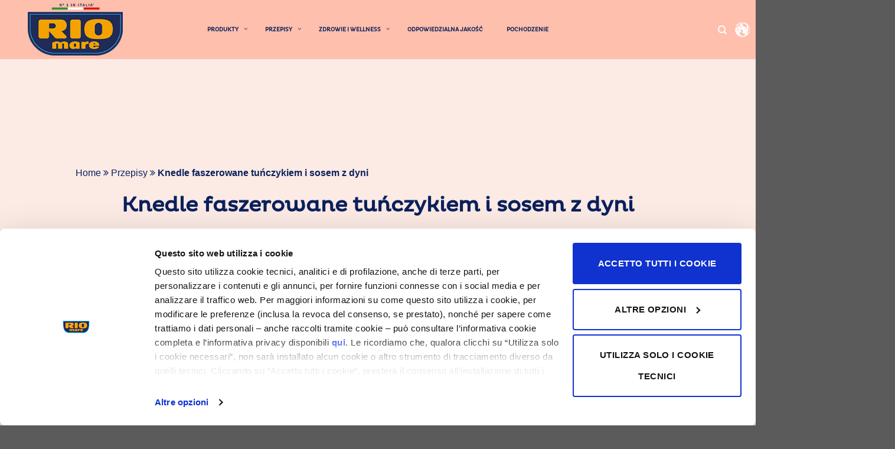

--- FILE ---
content_type: text/html; charset=UTF-8
request_url: https://www.riomare.pl/przepisys/knedle-faszerowane-tunczykiem-i-sosem-z-dyni/
body_size: 83336
content:
<!DOCTYPE html >
<!--[if IE 9 ]> <html lang="pl-PL" class="ie9 ie loading-site no-js"> <![endif]-->
<!--[if IE 8 ]> <html lang="pl-PL" class="ie8 ie loading-site no-js"> <![endif]-->
<!--[if (gte IE 9)|!(IE)]><!--><html lang="pl-PL" class="loading-site no-js ie"> <!--<![endif]-->
	<!-- Developed by Ivan Bosnjak -->
<head>
	<meta charset="UTF-8" />
	<meta name="viewport" content="width=device-width, initial-scale=1.0, maximum-scale=1.0, user-scalable=no" />

	<link rel="profile" href="http://gmpg.org/xfn/11" />
	<link rel="pingback" href="https://www.riomare.pl/xmlrpc.php" />

	<script>(function(html){html.className = html.className.replace(/\bno-js\b/,'js')})(document.documentElement);</script>
<title>Knedle faszerowane tuńczykiem i sosem z dyni &#8211; Rio Mare &#8211; Polska</title>
<meta name='robots' content='max-image-preview:large' />
<link rel="alternate" hreflang="pl" href="https://www.riomare.pl/przepisys/knedle-faszerowane-tunczykiem-i-sosem-z-dyni/" />
<link rel="alternate" hreflang="x-default" href="https://www.riomare.pl/przepisys/knedle-faszerowane-tunczykiem-i-sosem-z-dyni/" />
<link rel='dns-prefetch' href='//maps.googleapis.com' />
<link rel="alternate" type="application/rss+xml" title="Rio Mare - Polska &raquo; Kanał z wpisami" href="https://www.riomare.pl/feed/" />
		<!-- This site uses the Google Analytics by MonsterInsights plugin v8.12.1 - Using Analytics tracking - https://www.monsterinsights.com/ -->
		<!-- Note: MonsterInsights is not currently configured on this site. The site owner needs to authenticate with Google Analytics in the MonsterInsights settings panel. -->
					<!-- No UA code set -->
				<!-- / Google Analytics by MonsterInsights -->
		<script type="text/javascript">
window._wpemojiSettings = {"baseUrl":"https:\/\/s.w.org\/images\/core\/emoji\/14.0.0\/72x72\/","ext":".png","svgUrl":"https:\/\/s.w.org\/images\/core\/emoji\/14.0.0\/svg\/","svgExt":".svg","source":{"concatemoji":"https:\/\/www.riomare.pl\/wp-includes\/js\/wp-emoji-release.min.js?ver=6.1.1"}};
/*! This file is auto-generated */
!function(e,a,t){var n,r,o,i=a.createElement("canvas"),p=i.getContext&&i.getContext("2d");function s(e,t){var a=String.fromCharCode,e=(p.clearRect(0,0,i.width,i.height),p.fillText(a.apply(this,e),0,0),i.toDataURL());return p.clearRect(0,0,i.width,i.height),p.fillText(a.apply(this,t),0,0),e===i.toDataURL()}function c(e){var t=a.createElement("script");t.src=e,t.defer=t.type="text/javascript",a.getElementsByTagName("head")[0].appendChild(t)}for(o=Array("flag","emoji"),t.supports={everything:!0,everythingExceptFlag:!0},r=0;r<o.length;r++)t.supports[o[r]]=function(e){if(p&&p.fillText)switch(p.textBaseline="top",p.font="600 32px Arial",e){case"flag":return s([127987,65039,8205,9895,65039],[127987,65039,8203,9895,65039])?!1:!s([55356,56826,55356,56819],[55356,56826,8203,55356,56819])&&!s([55356,57332,56128,56423,56128,56418,56128,56421,56128,56430,56128,56423,56128,56447],[55356,57332,8203,56128,56423,8203,56128,56418,8203,56128,56421,8203,56128,56430,8203,56128,56423,8203,56128,56447]);case"emoji":return!s([129777,127995,8205,129778,127999],[129777,127995,8203,129778,127999])}return!1}(o[r]),t.supports.everything=t.supports.everything&&t.supports[o[r]],"flag"!==o[r]&&(t.supports.everythingExceptFlag=t.supports.everythingExceptFlag&&t.supports[o[r]]);t.supports.everythingExceptFlag=t.supports.everythingExceptFlag&&!t.supports.flag,t.DOMReady=!1,t.readyCallback=function(){t.DOMReady=!0},t.supports.everything||(n=function(){t.readyCallback()},a.addEventListener?(a.addEventListener("DOMContentLoaded",n,!1),e.addEventListener("load",n,!1)):(e.attachEvent("onload",n),a.attachEvent("onreadystatechange",function(){"complete"===a.readyState&&t.readyCallback()})),(e=t.source||{}).concatemoji?c(e.concatemoji):e.wpemoji&&e.twemoji&&(c(e.twemoji),c(e.wpemoji)))}(window,document,window._wpemojiSettings);
</script>
<style type="text/css">
img.wp-smiley,
img.emoji {
	display: inline !important;
	border: none !important;
	box-shadow: none !important;
	height: 1em !important;
	width: 1em !important;
	margin: 0 0.07em !important;
	vertical-align: -0.1em !important;
	background: none !important;
	padding: 0 !important;
}
</style>
	<link rel='stylesheet' id='wp-block-library-css' href='https://www.riomare.pl/wp-includes/css/dist/block-library/style.min.css?ver=6.1.1' type='text/css' media='all' />
<link rel='stylesheet' id='classic-theme-styles-css' href='https://www.riomare.pl/wp-includes/css/classic-themes.min.css?ver=1' type='text/css' media='all' />
<style id='global-styles-inline-css' type='text/css'>
body{--wp--preset--color--black: #000000;--wp--preset--color--cyan-bluish-gray: #abb8c3;--wp--preset--color--white: #ffffff;--wp--preset--color--pale-pink: #f78da7;--wp--preset--color--vivid-red: #cf2e2e;--wp--preset--color--luminous-vivid-orange: #ff6900;--wp--preset--color--luminous-vivid-amber: #fcb900;--wp--preset--color--light-green-cyan: #7bdcb5;--wp--preset--color--vivid-green-cyan: #00d084;--wp--preset--color--pale-cyan-blue: #8ed1fc;--wp--preset--color--vivid-cyan-blue: #0693e3;--wp--preset--color--vivid-purple: #9b51e0;--wp--preset--gradient--vivid-cyan-blue-to-vivid-purple: linear-gradient(135deg,rgba(6,147,227,1) 0%,rgb(155,81,224) 100%);--wp--preset--gradient--light-green-cyan-to-vivid-green-cyan: linear-gradient(135deg,rgb(122,220,180) 0%,rgb(0,208,130) 100%);--wp--preset--gradient--luminous-vivid-amber-to-luminous-vivid-orange: linear-gradient(135deg,rgba(252,185,0,1) 0%,rgba(255,105,0,1) 100%);--wp--preset--gradient--luminous-vivid-orange-to-vivid-red: linear-gradient(135deg,rgba(255,105,0,1) 0%,rgb(207,46,46) 100%);--wp--preset--gradient--very-light-gray-to-cyan-bluish-gray: linear-gradient(135deg,rgb(238,238,238) 0%,rgb(169,184,195) 100%);--wp--preset--gradient--cool-to-warm-spectrum: linear-gradient(135deg,rgb(74,234,220) 0%,rgb(151,120,209) 20%,rgb(207,42,186) 40%,rgb(238,44,130) 60%,rgb(251,105,98) 80%,rgb(254,248,76) 100%);--wp--preset--gradient--blush-light-purple: linear-gradient(135deg,rgb(255,206,236) 0%,rgb(152,150,240) 100%);--wp--preset--gradient--blush-bordeaux: linear-gradient(135deg,rgb(254,205,165) 0%,rgb(254,45,45) 50%,rgb(107,0,62) 100%);--wp--preset--gradient--luminous-dusk: linear-gradient(135deg,rgb(255,203,112) 0%,rgb(199,81,192) 50%,rgb(65,88,208) 100%);--wp--preset--gradient--pale-ocean: linear-gradient(135deg,rgb(255,245,203) 0%,rgb(182,227,212) 50%,rgb(51,167,181) 100%);--wp--preset--gradient--electric-grass: linear-gradient(135deg,rgb(202,248,128) 0%,rgb(113,206,126) 100%);--wp--preset--gradient--midnight: linear-gradient(135deg,rgb(2,3,129) 0%,rgb(40,116,252) 100%);--wp--preset--duotone--dark-grayscale: url('#wp-duotone-dark-grayscale');--wp--preset--duotone--grayscale: url('#wp-duotone-grayscale');--wp--preset--duotone--purple-yellow: url('#wp-duotone-purple-yellow');--wp--preset--duotone--blue-red: url('#wp-duotone-blue-red');--wp--preset--duotone--midnight: url('#wp-duotone-midnight');--wp--preset--duotone--magenta-yellow: url('#wp-duotone-magenta-yellow');--wp--preset--duotone--purple-green: url('#wp-duotone-purple-green');--wp--preset--duotone--blue-orange: url('#wp-duotone-blue-orange');--wp--preset--font-size--small: 13px;--wp--preset--font-size--medium: 20px;--wp--preset--font-size--large: 36px;--wp--preset--font-size--x-large: 42px;--wp--preset--spacing--20: 0.44rem;--wp--preset--spacing--30: 0.67rem;--wp--preset--spacing--40: 1rem;--wp--preset--spacing--50: 1.5rem;--wp--preset--spacing--60: 2.25rem;--wp--preset--spacing--70: 3.38rem;--wp--preset--spacing--80: 5.06rem;}:where(.is-layout-flex){gap: 0.5em;}body .is-layout-flow > .alignleft{float: left;margin-inline-start: 0;margin-inline-end: 2em;}body .is-layout-flow > .alignright{float: right;margin-inline-start: 2em;margin-inline-end: 0;}body .is-layout-flow > .aligncenter{margin-left: auto !important;margin-right: auto !important;}body .is-layout-constrained > .alignleft{float: left;margin-inline-start: 0;margin-inline-end: 2em;}body .is-layout-constrained > .alignright{float: right;margin-inline-start: 2em;margin-inline-end: 0;}body .is-layout-constrained > .aligncenter{margin-left: auto !important;margin-right: auto !important;}body .is-layout-constrained > :where(:not(.alignleft):not(.alignright):not(.alignfull)){max-width: var(--wp--style--global--content-size);margin-left: auto !important;margin-right: auto !important;}body .is-layout-constrained > .alignwide{max-width: var(--wp--style--global--wide-size);}body .is-layout-flex{display: flex;}body .is-layout-flex{flex-wrap: wrap;align-items: center;}body .is-layout-flex > *{margin: 0;}:where(.wp-block-columns.is-layout-flex){gap: 2em;}.has-black-color{color: var(--wp--preset--color--black) !important;}.has-cyan-bluish-gray-color{color: var(--wp--preset--color--cyan-bluish-gray) !important;}.has-white-color{color: var(--wp--preset--color--white) !important;}.has-pale-pink-color{color: var(--wp--preset--color--pale-pink) !important;}.has-vivid-red-color{color: var(--wp--preset--color--vivid-red) !important;}.has-luminous-vivid-orange-color{color: var(--wp--preset--color--luminous-vivid-orange) !important;}.has-luminous-vivid-amber-color{color: var(--wp--preset--color--luminous-vivid-amber) !important;}.has-light-green-cyan-color{color: var(--wp--preset--color--light-green-cyan) !important;}.has-vivid-green-cyan-color{color: var(--wp--preset--color--vivid-green-cyan) !important;}.has-pale-cyan-blue-color{color: var(--wp--preset--color--pale-cyan-blue) !important;}.has-vivid-cyan-blue-color{color: var(--wp--preset--color--vivid-cyan-blue) !important;}.has-vivid-purple-color{color: var(--wp--preset--color--vivid-purple) !important;}.has-black-background-color{background-color: var(--wp--preset--color--black) !important;}.has-cyan-bluish-gray-background-color{background-color: var(--wp--preset--color--cyan-bluish-gray) !important;}.has-white-background-color{background-color: var(--wp--preset--color--white) !important;}.has-pale-pink-background-color{background-color: var(--wp--preset--color--pale-pink) !important;}.has-vivid-red-background-color{background-color: var(--wp--preset--color--vivid-red) !important;}.has-luminous-vivid-orange-background-color{background-color: var(--wp--preset--color--luminous-vivid-orange) !important;}.has-luminous-vivid-amber-background-color{background-color: var(--wp--preset--color--luminous-vivid-amber) !important;}.has-light-green-cyan-background-color{background-color: var(--wp--preset--color--light-green-cyan) !important;}.has-vivid-green-cyan-background-color{background-color: var(--wp--preset--color--vivid-green-cyan) !important;}.has-pale-cyan-blue-background-color{background-color: var(--wp--preset--color--pale-cyan-blue) !important;}.has-vivid-cyan-blue-background-color{background-color: var(--wp--preset--color--vivid-cyan-blue) !important;}.has-vivid-purple-background-color{background-color: var(--wp--preset--color--vivid-purple) !important;}.has-black-border-color{border-color: var(--wp--preset--color--black) !important;}.has-cyan-bluish-gray-border-color{border-color: var(--wp--preset--color--cyan-bluish-gray) !important;}.has-white-border-color{border-color: var(--wp--preset--color--white) !important;}.has-pale-pink-border-color{border-color: var(--wp--preset--color--pale-pink) !important;}.has-vivid-red-border-color{border-color: var(--wp--preset--color--vivid-red) !important;}.has-luminous-vivid-orange-border-color{border-color: var(--wp--preset--color--luminous-vivid-orange) !important;}.has-luminous-vivid-amber-border-color{border-color: var(--wp--preset--color--luminous-vivid-amber) !important;}.has-light-green-cyan-border-color{border-color: var(--wp--preset--color--light-green-cyan) !important;}.has-vivid-green-cyan-border-color{border-color: var(--wp--preset--color--vivid-green-cyan) !important;}.has-pale-cyan-blue-border-color{border-color: var(--wp--preset--color--pale-cyan-blue) !important;}.has-vivid-cyan-blue-border-color{border-color: var(--wp--preset--color--vivid-cyan-blue) !important;}.has-vivid-purple-border-color{border-color: var(--wp--preset--color--vivid-purple) !important;}.has-vivid-cyan-blue-to-vivid-purple-gradient-background{background: var(--wp--preset--gradient--vivid-cyan-blue-to-vivid-purple) !important;}.has-light-green-cyan-to-vivid-green-cyan-gradient-background{background: var(--wp--preset--gradient--light-green-cyan-to-vivid-green-cyan) !important;}.has-luminous-vivid-amber-to-luminous-vivid-orange-gradient-background{background: var(--wp--preset--gradient--luminous-vivid-amber-to-luminous-vivid-orange) !important;}.has-luminous-vivid-orange-to-vivid-red-gradient-background{background: var(--wp--preset--gradient--luminous-vivid-orange-to-vivid-red) !important;}.has-very-light-gray-to-cyan-bluish-gray-gradient-background{background: var(--wp--preset--gradient--very-light-gray-to-cyan-bluish-gray) !important;}.has-cool-to-warm-spectrum-gradient-background{background: var(--wp--preset--gradient--cool-to-warm-spectrum) !important;}.has-blush-light-purple-gradient-background{background: var(--wp--preset--gradient--blush-light-purple) !important;}.has-blush-bordeaux-gradient-background{background: var(--wp--preset--gradient--blush-bordeaux) !important;}.has-luminous-dusk-gradient-background{background: var(--wp--preset--gradient--luminous-dusk) !important;}.has-pale-ocean-gradient-background{background: var(--wp--preset--gradient--pale-ocean) !important;}.has-electric-grass-gradient-background{background: var(--wp--preset--gradient--electric-grass) !important;}.has-midnight-gradient-background{background: var(--wp--preset--gradient--midnight) !important;}.has-small-font-size{font-size: var(--wp--preset--font-size--small) !important;}.has-medium-font-size{font-size: var(--wp--preset--font-size--medium) !important;}.has-large-font-size{font-size: var(--wp--preset--font-size--large) !important;}.has-x-large-font-size{font-size: var(--wp--preset--font-size--x-large) !important;}
.wp-block-navigation a:where(:not(.wp-element-button)){color: inherit;}
:where(.wp-block-columns.is-layout-flex){gap: 2em;}
.wp-block-pullquote{font-size: 1.5em;line-height: 1.6;}
</style>
<link rel='stylesheet' id='contact-form-7-css' href='https://www.riomare.pl/wp-content/plugins/contact-form-7/includes/css/styles.css?ver=5.7.3' type='text/css' media='all' />
<style id='contact-form-7-inline-css' type='text/css'>
.wpcf7 .wpcf7-recaptcha iframe {margin-bottom: 0;}.wpcf7 .wpcf7-recaptcha[data-align="center"] > div {margin: 0 auto;}.wpcf7 .wpcf7-recaptcha[data-align="right"] > div {margin: 0 0 0 auto;}
</style>
<link rel='stylesheet' id='wpml-legacy-horizontal-list-0-css' href='//www.riomare.pl/wp-content/plugins/sitepress-multilingual-cms/templates/language-switchers/legacy-list-horizontal/style.min.css?ver=1' type='text/css' media='all' />
<link rel='stylesheet' id='wppopups-base-css' href='https://www.riomare.pl/wp-content/plugins/wp-popups-lite/src/assets/css/wppopups-base.css?ver=2.1.4.9' type='text/css' media='all' />
<link rel='stylesheet' id='flatsome-icons-css' href='https://www.riomare.pl/wp-content/themes/flatsome/assets/css/fl-icons.css?ver=3.3' type='text/css' media='all' />
<link rel='stylesheet' id='ubermenu-css' href='https://www.riomare.pl/wp-content/plugins/ubermenu/pro/assets/css/ubermenu.min.css?ver=3.2.6' type='text/css' media='all' />
<link rel='stylesheet' id='ubermenu-font-awesome-css' href='https://www.riomare.pl/wp-content/plugins/ubermenu/assets/css/fontawesome/css/font-awesome.min.css?ver=4.3' type='text/css' media='all' />
<link rel='stylesheet' id='flatsome-main-css' href='https://www.riomare.pl/wp-content/themes/flatsome/assets/css/flatsome.css?ver=3.5.1' type='text/css' media='all' />
<link rel='stylesheet' id='flatsome-style-css' href='https://www.riomare.pl/wp-content/themes/riomare-theme/style.css?ver=3.5.1' type='text/css' media='all' />
<script type='text/javascript' src='https://www.riomare.pl/wp-includes/js/jquery/jquery.min.js?ver=3.6.1' id='jquery-core-js'></script>
<script type='text/javascript' src='https://www.riomare.pl/wp-includes/js/jquery/jquery-migrate.min.js?ver=3.3.2' id='jquery-migrate-js'></script>
<link rel="https://api.w.org/" href="https://www.riomare.pl/wp-json/" /><link rel="EditURI" type="application/rsd+xml" title="RSD" href="https://www.riomare.pl/xmlrpc.php?rsd" />
<link rel="wlwmanifest" type="application/wlwmanifest+xml" href="https://www.riomare.pl/wp-includes/wlwmanifest.xml" />
<meta name="generator" content="WordPress 6.1.1" />
<link rel="canonical" href="https://www.riomare.pl/przepisys/knedle-faszerowane-tunczykiem-i-sosem-z-dyni/" />
<link rel='shortlink' href='https://www.riomare.pl/?p=5524' />
<link rel="alternate" type="application/json+oembed" href="https://www.riomare.pl/wp-json/oembed/1.0/embed?url=https%3A%2F%2Fwww.riomare.pl%2Fprzepisys%2Fknedle-faszerowane-tunczykiem-i-sosem-z-dyni%2F" />
<link rel="alternate" type="text/xml+oembed" href="https://www.riomare.pl/wp-json/oembed/1.0/embed?url=https%3A%2F%2Fwww.riomare.pl%2Fprzepisys%2Fknedle-faszerowane-tunczykiem-i-sosem-z-dyni%2F&#038;format=xml" />
<meta name="generator" content="WPML ver:4.5.14 stt:41;" />
<style id="ubermenu-custom-generated-css">
/** UberMenu Custom Menu Styles (Customizer) **/
/* main */
.ubermenu-main.ubermenu-transition-fade .ubermenu-item .ubermenu-submenu-drop { margin-top:0; }


/* Status: Loaded from Transient */

</style><style>.bg{opacity: 0; transition: opacity 1s; -webkit-transition: opacity 1s;} .bg-loaded{opacity: 1;}</style><!--[if IE]><link rel="stylesheet" type="text/css" href="https://www.riomare.pl/wp-content/themes/flatsome/assets/css/ie-fallback.css"><script src="//cdnjs.cloudflare.com/ajax/libs/html5shiv/3.6.1/html5shiv.js"></script><script>var head = document.getElementsByTagName('head')[0],style = document.createElement('style');style.type = 'text/css';style.styleSheet.cssText = ':before,:after{content:none !important';head.appendChild(style);setTimeout(function(){head.removeChild(style);}, 0);</script><script src="https://www.riomare.pl/wp-content/themes/flatsome/assets/libs/ie-flexibility.js"></script><![endif]--><link rel="icon" href="https://www.riomare.pl/wp-content/uploads/2021/02/riomare.png" sizes="32x32" />
<link rel="icon" href="https://www.riomare.pl/wp-content/uploads/2021/02/riomare.png" sizes="192x192" />
<link rel="apple-touch-icon" href="https://www.riomare.pl/wp-content/uploads/2021/02/riomare.png" />
<meta name="msapplication-TileImage" content="https://www.riomare.pl/wp-content/uploads/2021/02/riomare.png" />
<style id="custom-css" type="text/css">:root {--primary-color: #10538e;}/* Site Width */.full-width .ubermenu-nav, .container, .row{max-width: 1336px}.row.row-collapse{max-width: 1306px}.row.row-small{max-width: 1328.5px}.row.row-large{max-width: 1366px}#wrapper,#main,#main.dark{background-color: #10538e}.header-main{height: 110px}#logo img{max-height: 110px}#logo{width:172px;}#logo img{padding:6px 0;}.header-bottom{min-height: 10px}.header-top{min-height: 30px}.transparent .header-main{height: 113px}.transparent #logo img{max-height: 113px}.has-transparent + .page-title:first-of-type,.has-transparent + #main > .page-title,.has-transparent + #main > div > .page-title,.has-transparent + #main .page-header-wrapper:first-of-type .page-title{padding-top: 113px;}.transparent .header-wrapper{background-color: #ffbfad!important;}.transparent .top-divider{display: none;}.header.show-on-scroll,.stuck .header-main{height:70px!important}.stuck #logo img{max-height: 70px!important}.header-bg-color, .header-wrapper {background-color: #ffbfad}.header-bottom {background-color: #f1f1f1}.header-main .nav > li > a{line-height: 16px }@media (max-width: 549px) {.header-main{height: 70px}#logo img{max-height: 70px}}/* Color */.accordion-title.active, .has-icon-bg .icon .icon-inner,.logo a, .primary.is-underline, .primary.is-link, .badge-outline .badge-inner, .nav-outline > li.active> a,.nav-outline >li.active > a, .cart-icon strong,[data-color='primary'], .is-outline.primary{color: #10538e;}/* Color !important */[data-text-color="primary"]{color: #10538e!important;}/* Background */.scroll-to-bullets a,.featured-title, .label-new.menu-item > a:after, .nav-pagination > li > .current,.nav-pagination > li > span:hover,.nav-pagination > li > a:hover,.has-hover:hover .badge-outline .badge-inner,button[type="submit"], .button.wc-forward:not(.checkout):not(.checkout-button), .button.submit-button, .button.primary:not(.is-outline),.featured-table .title,.is-outline:hover, .has-icon:hover .icon-label,.nav-dropdown-bold .nav-column li > a:hover, .nav-dropdown.nav-dropdown-bold > li > a:hover, .nav-dropdown-bold.dark .nav-column li > a:hover, .nav-dropdown.nav-dropdown-bold.dark > li > a:hover, .is-outline:hover, .tagcloud a:hover,.grid-tools a, input[type='submit']:not(.is-form), .box-badge:hover .box-text, input.button.alt,.nav-box > li > a:hover,.nav-box > li.active > a,.nav-pills > li.active > a ,.current-dropdown .cart-icon strong, .cart-icon:hover strong, .nav-line-bottom > li > a:before, .nav-line-grow > li > a:before, .nav-line > li > a:before,.banner, .header-top, .slider-nav-circle .flickity-prev-next-button:hover svg, .slider-nav-circle .flickity-prev-next-button:hover .arrow, .primary.is-outline:hover, .button.primary:not(.is-outline), input[type='submit'].primary, input[type='submit'].primary, input[type='reset'].button, input[type='button'].primary, .badge-inner{background-color: #10538e;}/* Border */.nav-vertical.nav-tabs > li.active > a,.scroll-to-bullets a.active,.nav-pagination > li > .current,.nav-pagination > li > span:hover,.nav-pagination > li > a:hover,.has-hover:hover .badge-outline .badge-inner,.accordion-title.active,.featured-table,.is-outline:hover, .tagcloud a:hover,blockquote, .has-border, .cart-icon strong:after,.cart-icon strong,.blockUI:before, .processing:before,.loading-spin, .slider-nav-circle .flickity-prev-next-button:hover svg, .slider-nav-circle .flickity-prev-next-button:hover .arrow, .primary.is-outline:hover{border-color: #10538e}.nav-tabs > li.active > a{border-top-color: #10538e}.widget_shopping_cart_content .blockUI.blockOverlay:before { border-left-color: #10538e }.woocommerce-checkout-review-order .blockUI.blockOverlay:before { border-left-color: #10538e }/* Fill */.slider .flickity-prev-next-button:hover svg,.slider .flickity-prev-next-button:hover .arrow{fill: #10538e;}/* Background Color */[data-icon-label]:after, .secondary.is-underline:hover,.secondary.is-outline:hover,.icon-label,.button.secondary:not(.is-outline),.button.alt:not(.is-outline), .badge-inner.on-sale, .button.checkout, .single_add_to_cart_button{ background-color:#3487d2; }/* Color */.secondary.is-underline,.secondary.is-link, .secondary.is-outline,.stars a.active, .star-rating:before, .woocommerce-page .star-rating:before,.star-rating span:before, .color-secondary{color: #3487d2}/* Color !important */[data-text-color="secondary"]{color: #3487d2!important;}/* Border */.secondary.is-outline:hover{border-color:#3487d2}body{font-family:"Lato", sans-serif}body{font-weight: 400}.nav > li > a {font-family:"Lato", sans-serif;}.nav > li > a {font-weight: 700;}h1,h2,h3,h4,h5,h6,.heading-font, .off-canvas-center .nav-sidebar.nav-vertical > li > a{font-family: "Lato", sans-serif;}h1,h2,h3,h4,h5,h6,.heading-font,.banner h1,.banner h2{font-weight: 700;}.alt-font{font-family: "Dancing Script", sans-serif;}.alt-font{font-weight: 400!important;}.header:not(.transparent) .header-nav.nav > li > a {color: #0a215c;}.header:not(.transparent) .header-nav.nav > li > a:hover,.header:not(.transparent) .header-nav.nav > li.active > a,.header:not(.transparent) .header-nav.nav > li.current > a,.header:not(.transparent) .header-nav.nav > li > a.active,.header:not(.transparent) .header-nav.nav > li > a.current{color: #0a215c;}.header-nav.nav-line-bottom > li > a:before,.header-nav.nav-line-grow > li > a:before,.header-nav.nav-line > li > a:before,.header-nav.nav-box > li > a:hover,.header-nav.nav-box > li.active > a,.header-nav.nav-pills > li > a:hover,.header-nav.nav-pills > li.active > a{color:#FFF!important;background-color: #0a215c;}.label-new.menu-item > a:after{content:"New";}.label-hot.menu-item > a:after{content:"Hot";}.label-sale.menu-item > a:after{content:"Sale";}.label-popular.menu-item > a:after{content:"Popular";}</style>		<style type="text/css" id="wp-custom-css">
			body.tax-ricette_sfiziose_categories,
body.page-template-recipe-page{
	background:#FCEAE5;
}

@media (max-width:768px){
	#logo {
			width: 176px!important;
	}
}

@media (max-width: 768px){
.nav-sidebar.nav-vertical>li+li {
    border-top: 1px solid #0a215c !important;
	text-align: left;
}
}

.ctcc-left-side {
	color: #fff !important;
}

.ctcc-right-side {
	color: #fff !important;
}
		</style>
			<!-- Google Tag Manager -->
	<noscript><iframe src="//www.googletagmanager.com/ns.html?id=GTM-WG73H2"
	height="0" width="0" style="display:none;visibility:hidden"></iframe></noscript>
	<script>(function(w,d,s,l,i){w[l]=w[l]||[];w[l].push({'gtm.start':
	new Date().getTime(),event:'gtm.js'});var f=d.getElementsByTagName(s)[0],
	j=d.createElement(s),dl=l!='dataLayer'?'&l='+l:'';j.async=true;j.src=
	'//www.googletagmanager.com/gtm.js?id='+i+dl;f.parentNode.insertBefore(j,f);
	})(window,document,'script','dataLayer','GTM-WG73H2');</script>
	<!-- End Google Tag Manager -->

</head>

<body class="ricette_sfiziose-template-default single single-ricette_sfiziose postid-5524 lightbox nav-dropdown-has-arrow">

<a class="skip-link screen-reader-text" href="#main">Skip to content</a>

<div id="wrapper">


<header id="header" class="header header-full-width has-sticky sticky-jump">
   <div class="header-wrapper">
	<div id="masthead" class="header-main ">
      <div class="header-inner flex-row container logo-left medium-logo-center" role="navigation">

          <!-- Logo -->
          <div id="logo" class=" col-navbar-logo flex-col logo">
            <!-- Header logo -->
<a href="https://www.riomare.pl/" title="Rio Mare &#8211; Polska - Rio Mare" rel="home">
    <img width="172" height="110" src="https://www.riomare.pl/wp-content/uploads/2021/09/RM-logo-INTERNATIONAL-FLAG_BIS.png" class="header_logo header-logo" alt="Rio Mare &#8211; Polska"/><img  width="172" height="110" src="https://www.riomare.pl/wp-content/uploads/2021/09/RM-logo-INTERNATIONAL-FLAG_BIS.png" class="header-logo-dark" alt="Rio Mare &#8211; Polska"/></a>
          </div>

          <!-- Mobile Left Elements -->
          <div class="flex-col show-for-medium flex-left">
            <ul class="mobile-nav nav nav-left ">
              <li class="nav-icon has-icon">
  		<a href="#" data-open="#main-menu" data-pos="left" data-bg="main-menu-overlay" data-color="" class="is-small" aria-controls="main-menu" aria-expanded="false">
		
		  <i class="icon-menu" ></i>
		  		</a>
	</li>            </ul>
          </div>

          <!-- Left Elements -->
          <div class="flex-col hide-for-medium flex-left
            flex-grow">
            <ul class="header-nav header-nav-main nav nav-left  nav-size-large nav-spacing-xlarge nav-uppercase" >
                          </ul>
            <ul class="header-nav navbarriomare mainnavbar header-nav-main nav nav-right  nav-size-large nav-spacing-xlarge nav-uppercase">
              
<!-- UberMenu [Configuration:main] [Theme Loc:primary] [Integration:auto] -->
<a class="ubermenu-responsive-toggle ubermenu-responsive-toggle-main ubermenu-skin-none ubermenu-loc-primary ubermenu-responsive-toggle-content-align-left ubermenu-responsive-toggle-align-full " data-ubermenu-target="ubermenu-main-142-primary"><i class="fa fa-bars"></i>Menu</a><nav id="ubermenu-main-142-primary" class="ubermenu ubermenu-nojs ubermenu-main ubermenu-menu-142 ubermenu-loc-primary ubermenu-responsive ubermenu-responsive-default ubermenu-responsive-collapse ubermenu-horizontal ubermenu-transition-none ubermenu-trigger-hover_intent ubermenu-skin-none  ubermenu-bar-align-full ubermenu-items-align-left ubermenu-bound ubermenu-disable-submenu-scroll ubermenu-sub-indicators ubermenu-retractors-responsive"><ul id="ubermenu-nav-main-142-primary" class="ubermenu-nav"><li id="menu-item-3782" class="menuprodotti ubermenu-item ubermenu-item-type-post_type ubermenu-item-object-page ubermenu-item-has-children ubermenu-item-3782 ubermenu-item-level-0 ubermenu-column ubermenu-column-auto ubermenu-has-submenu-drop ubermenu-has-submenu-mega" ><a class="ubermenu-target ubermenu-item-layout-default ubermenu-item-layout-text_only" href="https://www.riomare.pl/produkty/" tabindex="0"><span class="ubermenu-target-title ubermenu-target-text">Produkty</span></a><ul class="ubermenu-submenu ubermenu-submenu-id-3782 ubermenu-submenu-type-auto ubermenu-submenu-type-mega ubermenu-submenu-drop ubermenu-submenu-align-full_width" ><li id="menu-item-3786" class="ubermenuprodotti ubermenu-item ubermenu-item-type-custom ubermenu-item-object-ubermenu-custom ubermenu-item-3786 ubermenu-item-auto ubermenu-item-header ubermenu-item-level-1 ubermenu-column ubermenu-column-full" ><div class="ubermenu-content-block ubermenu-custom-content ubermenu-custom-content-padded"><div id="menuprodotti" class="row">
	<div class="medium-12 large-4" style="    padding: 0px 20px;">
<p class="title plutobold"> <a href="https://www.riomare.pl/products/tuna-pl" target="_self">Tuńczyk</a> </p><ul>
	
		<ul>
			<li><a class="plutoregular"  href="https://www.riomare.pl/product/tunczyk-w-oliwie-z-oliwek/" target="_self">Tuńczyk w oliwie z oliwek</a></li><li><a class="plutoregular"  href="https://www.riomare.pl/product/tunczyk-w-oliwie-z-oliwek-z-papryczka-chili/" target="_self">Tuńczyk w oliwie z oliwek z papryczką chili</a></li><li><a class="plutoregular"  href="https://www.riomare.pl/product/tunczyk-w-oliwie-z-oliwek-extra-virgin/" target="_self">Tuńczyk w oliwie z oliwek extra virgin</a></li><li><a class="plutoregular"  href="https://www.riomare.pl/product/tunczyk-w-sosie-wlasnym-no-drain/" target="_self">Tuńczyk Natura</a></li><li><a class="plutoregular"  href="https://www.riomare.pl/product/tunczyk-w-oliwie-z-oliwek-z-cytryna-i-pieprzem/" target="_self">Tuńczyk w oliwie z oliwek z cytryną i pieprzem</a></li><li><a class="plutoregular"  href="https://www.riomare.pl/product/tunczyk-w-sosie-wlasnym/" target="_self">Tuńczyk w sosie własnym</a></li>
		</ul>	
</ul>	


</div>

    <div class="medium-12 large-4" style="    padding: 0px 20px;">
		<p class="title plutobold"> <a href="https://www.riomare.pl/products/insalatissime-en/" target="_self"> Insalatissime </a> </p><ul>
		<ul>
			<li><a class="plutoregular"  href="https://www.riomare.pl/product/insalatissime-z-soczewica-i-tunczykiem/" target="_self">Insalatissime z soczewicą i tuńczykiem</a></li><li><a class="plutoregular"  href="https://www.riomare.pl/product/insalatissime-z-komosa-ryzowa-i-tunczykiem/" target="_self">Insalatissime z komosą ryżową i tuńczykiem</a></li><li><a class="plutoregular"  href="https://www.riomare.pl/product/insalatissime-z-ciecierzyca-i-tunczykiem/" target="_self">Insalatissime z ciecierzycą i tuńczykiem</a></li><li><a class="plutoregular"  href="https://www.riomare.pl/product/insalatissime-z-kuskusem-i-tunczykiem-2/" target="_self">Insalatissime z kuskusem i tuńczykiem</a></li><li><a class="plutoregular"  href="https://www.riomare.pl/product/insalatissime-teksanska-z-tunczykiem/" target="_self">Insalatissime teksańska z tuńczykiem</a></li><li><a class="plutoregular"  href="https://www.riomare.pl/product/insalatissime-meksykanska-z-tunczykiem/" target="_self">Insalatissime meksykańska z tuńczykiem</a></li><li><a class="plutoregular"  href="https://www.riomare.pl/product/insalatissime-z-kukurydza-i-tunczykiem/" target="_self">Insalatissime z kukurydzą i tuńczykiem</a></li>
		</ul>

</div>
<div class="medium-12 large-4" style="    padding: 0px 20px;">
<p class="title plutobold"> <a href="https://www.riomare.pl/products/pate-pl/" target="_self"> Paté – pasty </a> </p><ul>
		<ul>
			<li><a class="plutoregular"  href="https://www.riomare.pl/product/pasta-z-tunczyka/" target="_self">Pasta z tuńczyka</a></li><li><a class="plutoregular"  href="https://www.riomare.pl/product/pasta-z-tunczyka-z-papryka/" target="_self">Pasta z tuńczyka z papryką</a></li><li><a class="plutoregular"  href="https://www.riomare.pl/product/pasta-z-tunczyka-z-oliwkami/" target="_self">Pasta z tuńczyka z oliwkami</a></li><li><a class="plutoregular"  href="https://www.riomare.pl/product/pasta-z-tunczyka-z-sokiem-z-cytryny/" target="_self">Pasta z tuńczyka z sokiem z cytryny</a></li>
<ul>		


	</div>
</div></div></li><li class="ubermenu-retractor ubermenu-retractor-mobile"><i class="fa fa-times"></i> Close</li></ul></li><li id="menu-item-3781" class="menuprodotti ubermenu-item ubermenu-item-type-post_type ubermenu-item-object-page ubermenu-item-has-children ubermenu-item-3781 ubermenu-item-level-0 ubermenu-column ubermenu-column-auto ubermenu-has-submenu-drop ubermenu-has-submenu-mega" ><a class="ubermenu-target ubermenu-item-layout-default ubermenu-item-layout-text_only" href="https://www.riomare.pl/przepisy/" tabindex="0"><span class="ubermenu-target-title ubermenu-target-text">Przepisy</span></a><ul class="ubermenu-submenu ubermenu-submenu-id-3781 ubermenu-submenu-type-auto ubermenu-submenu-type-mega ubermenu-submenu-drop ubermenu-submenu-align-full_width" ><li id="menu-item-3788" class="ubermenuprodotti ubermenu-item ubermenu-item-type-custom ubermenu-item-object-ubermenu-custom ubermenu-item-3788 ubermenu-item-auto ubermenu-item-header ubermenu-item-level-1 ubermenu-column ubermenu-column-full" ><div class="ubermenu-content-block ubermenu-custom-content ubermenu-custom-content-padded">


<div id="menuprodotti" class="row" >
	<div class="medium-12 large-4" style="    padding: 0px 20px;">    
		<p class="title plutobold"> <a href="/przepisy/kategorie-przepisow/" target="_self">Kategorie przepisów</a> </p>
		<ul>
			<li><a class="plutoregular" href="/przepisy/a-moze-tunczyk?/" target="_self">A może tuńczyk?</a></li>
			<li><a class="plutoregular" href="/przepisy/dla-smakoszy/" target="_self">Dla smakoszy</a></li>
			<li><a class="plutoregular" href="/przepisy/klasyki/" target="_self">Klasyki</a></li>
			<li><a class="plutoregular" href="/przepisy/kuchnie-swiata/" target="_self">Kuchnie świata</a></li>
			<li><a class="plutoregular" href="/przepisy/lunch-z-rio-mare/" target="_self">Lunch z Rio Mare</a></li>
			<li><a class="plutoregular" href="/przepisy/na-szybko/" target="_self">Na szybko</a></li>
			<li><a class="plutoregular" href="/przepisy/przepisy-fit/" target="_self">Przepisy Fit</a></li>
		</ul>
		<p class="title plutobold"> <a href="/przepisy/przepisy-na-bazie/"target="_self" >Przepisy na bazie</a> </p>
		<ul>
			<li><a class="plutoregular" href="/przepisy/przepisy-z-tunczykiem/" target="_self">Tuńczyk</a></li>
		</ul>
<ul>
			<li><a class="plutoregular" href="https://www.riomare.pl/przepisy/pate-pasty/" target="_self">Paté-pasty</a></li>
		</ul>
	</div>
    <div class="medium-12 large-4" style="    padding: 0px 20px;">
		<p class="title plutobold"> <a href="/przepisy/przepisy-na/"target="_self" >Przepisy na</a> </p>
		<ul>
			<li><a class="plutoregular" href="/przepisy/bruschetty/" target="_self">Bruschetty</a></li>
			<li><a class="plutoregular" href="/przepisy/drugie-dania/" target="_self">Drugie dania</a></li>
			<li><a class="plutoregular" href="/przepisy/kanapki/" target="_self">Kanapki</a></li>
			<li><a class="plutoregular" href="/przepisy/makarony/" target="_self">Makarony</a></li>
			<li><a class="plutoregular" href="/przepisy/pizze-i-focaccie/" target="_self">Pizze i focaccie</a></li>
			<li><a class="plutoregular" href="/przepisy/podwieczorek/" target="_self">Podwieczorek</a></li>
			<li><a class="plutoregular" href="/przepisy/przystawki/" target="_self">Przystawki</a></li>
			<li><a class="plutoregular" href="/przepisy/salatki/" target="_self">Sałatki</a></li>
			<li><a class="plutoregular" href="/przepisy/sosy-i-dipy/" target="_self">Sosy i dipy</a></li>
			<li><a class="plutoregular" href="/przepisy/tarty/" target="_self">Tarty</a></li>
		</ul>
	</div>
    <div class="medium-12 large-4" style="    padding: 0px 20px;">
		<p class="title plutobold"> <a href="/przepisy/kreatywne-przepisy/" target="_self" >Kreatywne przepisy</a> </p>
		<ul>
			<li><a class="plutoregular" href="/przepisy/dania-glowne/" target="_self">Dania główne </a></li>
			<li><a class="plutoregular" href="/przepisy/lekkie-przekaski/" target="_self">Lekkie przekąski</a></li>
			<li><a class="plutoregular" href="/przepisy/salatki-2/" target="_self">Sałatki</a></li>
		</ul>
		<p class="title plutobold"> <a href="/przepisy/przepisy-sezonowe/" target="_self">Przepisy sezonowe</a> </p>
		<ul>
			<li><a class="plutoregular" href="/przepisy/jesienne/" target="_self">Jesienne</a></li>
			<li><a class="plutoregular" href="/przepisy/letnie/" target="_self">Letnie</a></li>
			<li><a class="plutoregular" href="/przepisy/wiosenne/" target="_self">Wiosenne</a></li>
			<li><a class="plutoregular" href="/przepisy/zimowe/" target="_self">Zimowe</a></li>
			<li><a class="plutoregular" href="https://www.riomare.pl/przepisy/wielkanocne/" target="_self">Wielkanocne</a></li>
		</ul>
	</div>
</div>
</div></li><li class="ubermenu-retractor ubermenu-retractor-mobile"><i class="fa fa-times"></i> Close</li></ul></li><li id="menu-item-3783" class="menuprodotti ubermenu-item ubermenu-item-type-post_type ubermenu-item-object-page ubermenu-item-has-children ubermenu-item-3783 ubermenu-item-level-0 ubermenu-column ubermenu-column-auto ubermenu-has-submenu-drop ubermenu-has-submenu-mega" ><a class="ubermenu-target ubermenu-item-layout-default ubermenu-item-layout-text_only" href="https://www.riomare.pl/zdrowie-i-wellness/" tabindex="0"><span class="ubermenu-target-title ubermenu-target-text">Zdrowie i Wellness</span></a><ul class="ubermenu-submenu ubermenu-submenu-id-3783 ubermenu-submenu-type-auto ubermenu-submenu-type-mega ubermenu-submenu-drop ubermenu-submenu-align-full_width" ><li id="menu-item-3787" class="ubermenuprodotti ubermenu-item ubermenu-item-type-custom ubermenu-item-object-ubermenu-custom ubermenu-item-3787 ubermenu-item-auto ubermenu-item-header ubermenu-item-level-1 ubermenu-column ubermenu-column-full" ><div class="ubermenu-content-block ubermenu-custom-content ubermenu-custom-content-padded"><div id="menuprodotti" class="row">
    <div class="medium-12 large-4" style="    padding: 0px 20px;">
		<p class="title plutobold"> <a href="/fish-in-the-mediterranean-diet/" target="_self" style="text-decoration:none!important">Ryby w diecie śródziemnomorskiej</a> </p>
		<p class="title plutobold"> <a href="/precious-resources/" target="_self" style="text-decoration:none!important">Cenne źródło witamin</a> </p>
		<p class="title plutobold"> <a href="/rio-mare-for-healthier-stronger-children/" target="_self" style="text-decoration:none!important">Rio Mare dla zdrowych i silnych dzieci</a> </p>
		<p class="title plutobold"> <a href="/check-the-nutritional-facts/" target="_self" style="text-decoration:none!important">Sprawdź właściwości odżywcze</a> </p>

                 <p class="title plutobold"> <a href="/rio-mare-academy/" target="_self" style="text-decoration:none!important">Rio Mare Academy</a> </p>
	</div>
</div></div></li><li class="ubermenu-retractor ubermenu-retractor-mobile"><i class="fa fa-times"></i> Close</li></ul></li><li id="menu-item-3785" class="ubermenu-item ubermenu-item-type-custom ubermenu-item-object-custom ubermenu-item-3785 ubermenu-item-level-0 ubermenu-column ubermenu-column-auto" ><a class="ubermenu-target ubermenu-item-layout-default ubermenu-item-layout-text_only" target="_blank" href="https://qualitaresponsabile.riomare.it/en/" tabindex="0"><span class="ubermenu-target-title ubermenu-target-text">Odpowiedzialna jakość</span></a></li><li id="menu-item-5502" class="ubermenu-item ubermenu-item-type-post_type ubermenu-item-object-page ubermenu-item-5502 ubermenu-item-level-0 ubermenu-column ubermenu-column-auto" ><a class="ubermenu-target ubermenu-item-layout-default ubermenu-item-layout-text_only" href="https://www.riomare.pl/pochodzenie/" tabindex="0"><span class="ubermenu-target-title ubermenu-target-text">Pochodzenie</span></a></li></ul></nav>
<!-- End UberMenu -->
<li class="header-search header-search-dropdown has-icon has-dropdown menu-item-has-children">
		<a href="#" class="is-small"><i class="icon-search" ></i></a>
		<ul class="nav-dropdown nav-dropdown-default">
	 	<li class="header-search-form search-form html relative has-icon">
	<div class="header-search-form-wrapper">
		<div class="searchform-wrapper ux-search-box relative form- is-normal"><form method="get" class="searchform" action="https://www.riomare.pl" role="search">
		<div class="flex-row relative">
			<div class="flex-col flex-grow">
	   	   <input type="search" class="search-field mb-0" name="s" value="" id="s" placeholder="Search&hellip;" />
			</div><!-- .flex-col -->
			<div class="flex-col">
				<button type="submit" class="ux-search-submit submit-button secondary button icon mb-0">
					<i class="icon-search" ></i>				</button>
			</div><!-- .flex-col -->
		</div><!-- .flex-row -->
    <div class="live-search-results text-left z-top"></div>
</form>
</div>	</div>
</li>	</ul><!-- .nav-dropdown -->
</li>
            </ul>
          </div>

          <!-- Right Elements -->
          <div class="flex-col hide-for-medium flex-right col-navbar-search">
            <ul class="header-nav header-nav-main nav nav-right ">
                            
              <li></li>
              <li class="header-search header-search-dropdown has-icon has-dropdown menu-item-has-children">
                    <a href="#" class="is-small"><i class="icon-search"></i></a>
                                
                    <ul class="nav-dropdown nav-dropdown-default" style="">
                    <li class="header-search-form search-form html relative has-icon">
                <div class="header-search-form-wrapper">
                    <div class="searchform-wrapper ux-search-box relative form- is-normal"><form method="get" class="searchform" action="" role="search">
                    <div class="flex-row relative">
                        <div class="flex-col flex-grow">
                       <input type="search" class="search-field mb-0" name="s" value="" id="s" placeholder="Search…" autocomplete="off">
                        </div><!-- .flex-col -->
                        <div class="flex-col">
                            <button type="submit" class="ux-search-submit submit-button secondary button icon mb-0">
                                <i class="icon-search" style="    font-size: 1.2em;"></i>				</button>
                        </div><!-- .flex-col -->
                    </div><!-- .flex-row -->
                <div class="live-search-results text-left z-top"><div class="autocomplete-suggestions" style="position: absolute; display: none; max-height: 300px; z-index: 9999;"></div></div>
                  </form>
                </div>	</div>
              </li>	</ul><!-- .nav-dropdown -->
            </li>
            <li><a href="http://www.riomare.com/"><img src="/wp-content/uploads/2018/04/icona_international.png"></a></li>
            </ul>
          </div>

          <!-- Mobile Right Elements -->
          <div class="flex-col show-for-medium flex-right">
            <ul class="mobile-nav nav nav-right ">
              <li class="header-search header-search-dropdown has-icon has-dropdown menu-item-has-children">
		<a href="#" class="is-small"><i class="icon-search" ></i></a>
		<ul class="nav-dropdown nav-dropdown-default">
	 	<li class="header-search-form search-form html relative has-icon">
	<div class="header-search-form-wrapper">
		<div class="searchform-wrapper ux-search-box relative form- is-normal"><form method="get" class="searchform" action="https://www.riomare.pl" role="search">
		<div class="flex-row relative">
			<div class="flex-col flex-grow">
	   	   <input type="search" class="search-field mb-0" name="s" value="" id="s" placeholder="Search&hellip;" />
			</div><!-- .flex-col -->
			<div class="flex-col">
				<button type="submit" class="ux-search-submit submit-button secondary button icon mb-0">
					<i class="icon-search" ></i>				</button>
			</div><!-- .flex-col -->
		</div><!-- .flex-row -->
    <div class="live-search-results text-left z-top"></div>
</form>
</div>	</div>
</li>	</ul><!-- .nav-dropdown -->
</li>
            </ul>
          </div>

      </div><!-- .header-inner -->
     
      </div><!-- .header-main -->
		<div id="flatsome-uber-menu" class="header-ubermenu-nav relative" style="z-index: 9">
	  <div class="full-width">
 		
<!-- UberMenu [Configuration:main] [Theme Loc:primary] [Integration:api] -->
<a class="ubermenu-responsive-toggle ubermenu-responsive-toggle-main ubermenu-skin-none ubermenu-loc-primary ubermenu-responsive-toggle-content-align-left ubermenu-responsive-toggle-align-full " data-ubermenu-target="ubermenu-main-142-primary-2"><i class="fa fa-bars"></i>Menu</a><nav id="ubermenu-main-142-primary-2" class="ubermenu ubermenu-nojs ubermenu-main ubermenu-menu-142 ubermenu-loc-primary ubermenu-responsive ubermenu-responsive-default ubermenu-responsive-collapse ubermenu-horizontal ubermenu-transition-none ubermenu-trigger-hover_intent ubermenu-skin-none  ubermenu-bar-align-full ubermenu-items-align-left ubermenu-bound ubermenu-disable-submenu-scroll ubermenu-sub-indicators ubermenu-retractors-responsive"><ul id="ubermenu-nav-main-142-primary" class="ubermenu-nav"><li class="menuprodotti ubermenu-item ubermenu-item-type-post_type ubermenu-item-object-page ubermenu-item-has-children ubermenu-item-3782 ubermenu-item-level-0 ubermenu-column ubermenu-column-auto ubermenu-has-submenu-drop ubermenu-has-submenu-mega" ><a class="ubermenu-target ubermenu-item-layout-default ubermenu-item-layout-text_only" href="https://www.riomare.pl/produkty/" tabindex="0"><span class="ubermenu-target-title ubermenu-target-text">Produkty</span></a><ul class="ubermenu-submenu ubermenu-submenu-id-3782 ubermenu-submenu-type-auto ubermenu-submenu-type-mega ubermenu-submenu-drop ubermenu-submenu-align-full_width" ><li class="ubermenuprodotti ubermenu-item ubermenu-item-type-custom ubermenu-item-object-ubermenu-custom ubermenu-item-3786 ubermenu-item-auto ubermenu-item-header ubermenu-item-level-1 ubermenu-column ubermenu-column-full" ><div class="ubermenu-content-block ubermenu-custom-content ubermenu-custom-content-padded"><div id="menuprodotti" class="row">
	<div class="medium-12 large-4" style="    padding: 0px 20px;">
<p class="title plutobold"> <a href="https://www.riomare.pl/products/tuna-pl" target="_self">Tuńczyk</a> </p><ul>
	
		<ul>
			<li><a class="plutoregular"  href="https://www.riomare.pl/product/tunczyk-w-oliwie-z-oliwek/" target="_self">Tuńczyk w oliwie z oliwek</a></li><li><a class="plutoregular"  href="https://www.riomare.pl/product/tunczyk-w-oliwie-z-oliwek-z-papryczka-chili/" target="_self">Tuńczyk w oliwie z oliwek z papryczką chili</a></li><li><a class="plutoregular"  href="https://www.riomare.pl/product/tunczyk-w-oliwie-z-oliwek-extra-virgin/" target="_self">Tuńczyk w oliwie z oliwek extra virgin</a></li><li><a class="plutoregular"  href="https://www.riomare.pl/product/tunczyk-w-sosie-wlasnym-no-drain/" target="_self">Tuńczyk Natura</a></li><li><a class="plutoregular"  href="https://www.riomare.pl/product/tunczyk-w-oliwie-z-oliwek-z-cytryna-i-pieprzem/" target="_self">Tuńczyk w oliwie z oliwek z cytryną i pieprzem</a></li><li><a class="plutoregular"  href="https://www.riomare.pl/product/tunczyk-w-sosie-wlasnym/" target="_self">Tuńczyk w sosie własnym</a></li>
		</ul>	
</ul>	


</div>

    <div class="medium-12 large-4" style="    padding: 0px 20px;">
		<p class="title plutobold"> <a href="https://www.riomare.pl/products/insalatissime-en/" target="_self"> Insalatissime </a> </p><ul>
		<ul>
			<li><a class="plutoregular"  href="https://www.riomare.pl/product/insalatissime-z-soczewica-i-tunczykiem/" target="_self">Insalatissime z soczewicą i tuńczykiem</a></li><li><a class="plutoregular"  href="https://www.riomare.pl/product/insalatissime-z-komosa-ryzowa-i-tunczykiem/" target="_self">Insalatissime z komosą ryżową i tuńczykiem</a></li><li><a class="plutoregular"  href="https://www.riomare.pl/product/insalatissime-z-ciecierzyca-i-tunczykiem/" target="_self">Insalatissime z ciecierzycą i tuńczykiem</a></li><li><a class="plutoregular"  href="https://www.riomare.pl/product/insalatissime-z-kuskusem-i-tunczykiem-2/" target="_self">Insalatissime z kuskusem i tuńczykiem</a></li><li><a class="plutoregular"  href="https://www.riomare.pl/product/insalatissime-teksanska-z-tunczykiem/" target="_self">Insalatissime teksańska z tuńczykiem</a></li><li><a class="plutoregular"  href="https://www.riomare.pl/product/insalatissime-meksykanska-z-tunczykiem/" target="_self">Insalatissime meksykańska z tuńczykiem</a></li><li><a class="plutoregular"  href="https://www.riomare.pl/product/insalatissime-z-kukurydza-i-tunczykiem/" target="_self">Insalatissime z kukurydzą i tuńczykiem</a></li>
		</ul>

</div>
<div class="medium-12 large-4" style="    padding: 0px 20px;">
<p class="title plutobold"> <a href="https://www.riomare.pl/products/pate-pl/" target="_self"> Paté – pasty </a> </p><ul>
		<ul>
			<li><a class="plutoregular"  href="https://www.riomare.pl/product/pasta-z-tunczyka/" target="_self">Pasta z tuńczyka</a></li><li><a class="plutoregular"  href="https://www.riomare.pl/product/pasta-z-tunczyka-z-papryka/" target="_self">Pasta z tuńczyka z papryką</a></li><li><a class="plutoregular"  href="https://www.riomare.pl/product/pasta-z-tunczyka-z-oliwkami/" target="_self">Pasta z tuńczyka z oliwkami</a></li><li><a class="plutoregular"  href="https://www.riomare.pl/product/pasta-z-tunczyka-z-sokiem-z-cytryny/" target="_self">Pasta z tuńczyka z sokiem z cytryny</a></li>
<ul>		


	</div>
</div></div></li><li class="ubermenu-retractor ubermenu-retractor-mobile"><i class="fa fa-times"></i> Close</li></ul></li><li class="menuprodotti ubermenu-item ubermenu-item-type-post_type ubermenu-item-object-page ubermenu-item-has-children ubermenu-item-3781 ubermenu-item-level-0 ubermenu-column ubermenu-column-auto ubermenu-has-submenu-drop ubermenu-has-submenu-mega" ><a class="ubermenu-target ubermenu-item-layout-default ubermenu-item-layout-text_only" href="https://www.riomare.pl/przepisy/" tabindex="0"><span class="ubermenu-target-title ubermenu-target-text">Przepisy</span></a><ul class="ubermenu-submenu ubermenu-submenu-id-3781 ubermenu-submenu-type-auto ubermenu-submenu-type-mega ubermenu-submenu-drop ubermenu-submenu-align-full_width" ><li class="ubermenuprodotti ubermenu-item ubermenu-item-type-custom ubermenu-item-object-ubermenu-custom ubermenu-item-3788 ubermenu-item-auto ubermenu-item-header ubermenu-item-level-1 ubermenu-column ubermenu-column-full" ><div class="ubermenu-content-block ubermenu-custom-content ubermenu-custom-content-padded">


<div id="menuprodotti" class="row" >
	<div class="medium-12 large-4" style="    padding: 0px 20px;">    
		<p class="title plutobold"> <a href="/przepisy/kategorie-przepisow/" target="_self">Kategorie przepisów</a> </p>
		<ul>
			<li><a class="plutoregular" href="/przepisy/a-moze-tunczyk?/" target="_self">A może tuńczyk?</a></li>
			<li><a class="plutoregular" href="/przepisy/dla-smakoszy/" target="_self">Dla smakoszy</a></li>
			<li><a class="plutoregular" href="/przepisy/klasyki/" target="_self">Klasyki</a></li>
			<li><a class="plutoregular" href="/przepisy/kuchnie-swiata/" target="_self">Kuchnie świata</a></li>
			<li><a class="plutoregular" href="/przepisy/lunch-z-rio-mare/" target="_self">Lunch z Rio Mare</a></li>
			<li><a class="plutoregular" href="/przepisy/na-szybko/" target="_self">Na szybko</a></li>
			<li><a class="plutoregular" href="/przepisy/przepisy-fit/" target="_self">Przepisy Fit</a></li>
		</ul>
		<p class="title plutobold"> <a href="/przepisy/przepisy-na-bazie/"target="_self" >Przepisy na bazie</a> </p>
		<ul>
			<li><a class="plutoregular" href="/przepisy/przepisy-z-tunczykiem/" target="_self">Tuńczyk</a></li>
		</ul>
<ul>
			<li><a class="plutoregular" href="https://www.riomare.pl/przepisy/pate-pasty/" target="_self">Paté-pasty</a></li>
		</ul>
	</div>
    <div class="medium-12 large-4" style="    padding: 0px 20px;">
		<p class="title plutobold"> <a href="/przepisy/przepisy-na/"target="_self" >Przepisy na</a> </p>
		<ul>
			<li><a class="plutoregular" href="/przepisy/bruschetty/" target="_self">Bruschetty</a></li>
			<li><a class="plutoregular" href="/przepisy/drugie-dania/" target="_self">Drugie dania</a></li>
			<li><a class="plutoregular" href="/przepisy/kanapki/" target="_self">Kanapki</a></li>
			<li><a class="plutoregular" href="/przepisy/makarony/" target="_self">Makarony</a></li>
			<li><a class="plutoregular" href="/przepisy/pizze-i-focaccie/" target="_self">Pizze i focaccie</a></li>
			<li><a class="plutoregular" href="/przepisy/podwieczorek/" target="_self">Podwieczorek</a></li>
			<li><a class="plutoregular" href="/przepisy/przystawki/" target="_self">Przystawki</a></li>
			<li><a class="plutoregular" href="/przepisy/salatki/" target="_self">Sałatki</a></li>
			<li><a class="plutoregular" href="/przepisy/sosy-i-dipy/" target="_self">Sosy i dipy</a></li>
			<li><a class="plutoregular" href="/przepisy/tarty/" target="_self">Tarty</a></li>
		</ul>
	</div>
    <div class="medium-12 large-4" style="    padding: 0px 20px;">
		<p class="title plutobold"> <a href="/przepisy/kreatywne-przepisy/" target="_self" >Kreatywne przepisy</a> </p>
		<ul>
			<li><a class="plutoregular" href="/przepisy/dania-glowne/" target="_self">Dania główne </a></li>
			<li><a class="plutoregular" href="/przepisy/lekkie-przekaski/" target="_self">Lekkie przekąski</a></li>
			<li><a class="plutoregular" href="/przepisy/salatki-2/" target="_self">Sałatki</a></li>
		</ul>
		<p class="title plutobold"> <a href="/przepisy/przepisy-sezonowe/" target="_self">Przepisy sezonowe</a> </p>
		<ul>
			<li><a class="plutoregular" href="/przepisy/jesienne/" target="_self">Jesienne</a></li>
			<li><a class="plutoregular" href="/przepisy/letnie/" target="_self">Letnie</a></li>
			<li><a class="plutoregular" href="/przepisy/wiosenne/" target="_self">Wiosenne</a></li>
			<li><a class="plutoregular" href="/przepisy/zimowe/" target="_self">Zimowe</a></li>
			<li><a class="plutoregular" href="https://www.riomare.pl/przepisy/wielkanocne/" target="_self">Wielkanocne</a></li>
		</ul>
	</div>
</div>
</div></li><li class="ubermenu-retractor ubermenu-retractor-mobile"><i class="fa fa-times"></i> Close</li></ul></li><li class="menuprodotti ubermenu-item ubermenu-item-type-post_type ubermenu-item-object-page ubermenu-item-has-children ubermenu-item-3783 ubermenu-item-level-0 ubermenu-column ubermenu-column-auto ubermenu-has-submenu-drop ubermenu-has-submenu-mega" ><a class="ubermenu-target ubermenu-item-layout-default ubermenu-item-layout-text_only" href="https://www.riomare.pl/zdrowie-i-wellness/" tabindex="0"><span class="ubermenu-target-title ubermenu-target-text">Zdrowie i Wellness</span></a><ul class="ubermenu-submenu ubermenu-submenu-id-3783 ubermenu-submenu-type-auto ubermenu-submenu-type-mega ubermenu-submenu-drop ubermenu-submenu-align-full_width" ><li class="ubermenuprodotti ubermenu-item ubermenu-item-type-custom ubermenu-item-object-ubermenu-custom ubermenu-item-3787 ubermenu-item-auto ubermenu-item-header ubermenu-item-level-1 ubermenu-column ubermenu-column-full" ><div class="ubermenu-content-block ubermenu-custom-content ubermenu-custom-content-padded"><div id="menuprodotti" class="row">
    <div class="medium-12 large-4" style="    padding: 0px 20px;">
		<p class="title plutobold"> <a href="/fish-in-the-mediterranean-diet/" target="_self" style="text-decoration:none!important">Ryby w diecie śródziemnomorskiej</a> </p>
		<p class="title plutobold"> <a href="/precious-resources/" target="_self" style="text-decoration:none!important">Cenne źródło witamin</a> </p>
		<p class="title plutobold"> <a href="/rio-mare-for-healthier-stronger-children/" target="_self" style="text-decoration:none!important">Rio Mare dla zdrowych i silnych dzieci</a> </p>
		<p class="title plutobold"> <a href="/check-the-nutritional-facts/" target="_self" style="text-decoration:none!important">Sprawdź właściwości odżywcze</a> </p>

                 <p class="title plutobold"> <a href="/rio-mare-academy/" target="_self" style="text-decoration:none!important">Rio Mare Academy</a> </p>
	</div>
</div></div></li><li class="ubermenu-retractor ubermenu-retractor-mobile"><i class="fa fa-times"></i> Close</li></ul></li><li class="ubermenu-item ubermenu-item-type-custom ubermenu-item-object-custom ubermenu-item-3785 ubermenu-item-level-0 ubermenu-column ubermenu-column-auto" ><a class="ubermenu-target ubermenu-item-layout-default ubermenu-item-layout-text_only" target="_blank" href="https://qualitaresponsabile.riomare.it/en/" tabindex="0"><span class="ubermenu-target-title ubermenu-target-text">Odpowiedzialna jakość</span></a></li><li class="ubermenu-item ubermenu-item-type-post_type ubermenu-item-object-page ubermenu-item-5502 ubermenu-item-level-0 ubermenu-column ubermenu-column-auto" ><a class="ubermenu-target ubermenu-item-layout-default ubermenu-item-layout-text_only" href="https://www.riomare.pl/pochodzenie/" tabindex="0"><span class="ubermenu-target-title ubermenu-target-text">Pochodzenie</span></a></li></ul></nav>
<!-- End UberMenu -->
	  </div>
	</div>
<div class="header-bg-container fill"><div class="header-bg-image fill"></div><div class="header-bg-color fill"></div></div><!-- .header-bg-container -->   </div><!-- header-wrapper-->
</header>


<main id="main" class="">



<div id="content" role="main" class="content-area">

		
				<section class="section" id="section_502645112">
		<div class="bg section-bg fill bg-fill   bg-loaded">

			
			
			

		</div><!-- .section-bg -->

		<div class="section-content relative">
			
<div class="row row-collapse align-middle align-center" style="max-width:90%" id="row-1338545100">
<div class="col small-12 large-12"><div class="col-inner breadcrumb" style="padding-top:50px;">
    <p ><a href="/">Home</a> <i class="fa fa-angle-double-right" aria-hidden="true"></i>
    <a href="/przepisy/">Przepisy</a> <i class="fa fa-angle-double-right" aria-hidden="true"></i><b> Knedle faszerowane tuńczykiem i sosem z dyni</b></p>
</div></div>

<style scope="scope">

</style>
</div>
<div class="row row-collapse" id="row-1938105858">
<div class="col small-12 large-12"><div class="col-inner">
<h1 style="text-align: center; font-size:35px;    padding: 20px;" class="plutoregular titoloricettasfiziosa">Knedle faszerowane tuńczykiem i sosem z dyni</h1>
</div></div>

<style scope="scope">

</style>
</div>
<div class="row row-collapse align-equal" id="row-2109863564" style="    padding: 20px;">
<div class="col medium-12 small-12 large-8 nodesktop"><div class="col-inner">
	<div class="img has-hover x md-x lg-x y md-y lg-y" id="image_767692774">
								<div class="img-inner dark">
			<img width="940" height="660" style="/*max-height:580px;*/" src="https://www.riomare.pl/wp-content/uploads/2020/10/knoedel_.jpg" sizes="(max-width: 940px) 100vw, 940px">						
					</div>
								
<style scope="scope">

#image_767692774 {
  width: 100%;
}
</style>
	</div>
	
</div></div>
<div class="col columntexture medium-12 small-12 large-4" style="background:url(/wp-content/uploads/2018/04/fondino.png)!important;padding-top:0px!important;"><div class="col-inner">
<img src="/wp-content/uploads/2018/04/Oggetto-vettoriale-avanzato.png" style="width:100%;margin-top:30px;"/>
<p class="plutobold uppercase" style="font-size:24px;">Składniki</p>
<div class="plutoregular" style="margin-bottom:30px !important;">
	1 x 160 g tuńczyka RIO MARE w oliwe z oliwek<hr>
300 g białego miękkiego chleba<hr>
1 cebula<hr>
80 g mąki<hr>
3 jajka<hr>
40 g tartego żółtego sera<hr>
200 ml mleka<hr>
250 g pulpy z dyni<hr>
300 g wywaru warzywnego<hr>
Pęczek pietruszki<hr>
Szczypiorek<hr>
40 g masła<hr>
Sól</div>
<p class="plutobold displaynone" style="
    margin-top: 70px !important;
">
Stampa Ricetta</p>
</div></div>
<div class="col medium-12 small-12 large-8 nomobile"><div class="col-inner">
	<div class="img has-hover x md-x lg-x y md-y lg-y" id="image_767692774">
								<div class="img-inner dark">
			<img width="940" height="660" style="/*max-height:580px;*/" src="https://www.riomare.pl/wp-content/uploads/2020/10/knoedel_.jpg" sizes="(max-width: 940px) 100vw, 940px">						
					</div>
								
<style scope="scope">

#image_767692774 {
  width: 100%;
}
    hr{margin: 1px 0px!important}
</style>
	</div>
	
</div></div>

<style scope="scope">

</style>
</div>
<div class="row row-collapse align-middle" style="max-width:80%;    padding: 20px;" id="row-825950666">
<div class="col medium-4 small-12 large-4"><div class="col-inner">
<p class="plutobold uppercase ricettafallosapere" style="font-size:27px;">Udostępnij przepis</p>
<p class="plutolight ricettafallosapere" style="font-size:18px;">Powiedz swoim znajomym</p>
</div></div>
<div class="col medium-4 small-12 large-4"><div class="col-inner" style="padding:0px!important;">
    <p class="ricettaiconecondividi" style="font-size:25px;"><a href="https://www.facebook.com/sharer/sharer.php?u=https://www.riomare.pl/przepisys/knedle-faszerowane-tunczykiem-i-sosem-z-dyni" target="_blank" class="sharepagefacebook"><i style="margin-right:10px;" class="fa fa-facebook-square "></i></a><a href="https://twitter.com/home?status=https://www.riomare.pl/przepisys/knedle-faszerowane-tunczykiem-i-sosem-z-dyni" target="_blank" class="sharepagetwitter"><i style="margin-right:10px;" class="fa fa-twitter"></i></a></p>
</div></div>

<style scope="scope">

#row-825950666 > .col > .col-inner {
  padding: 20px 0px 20px 0px;
}
</style>
</div>
<div class="row row-collapse align-equal" id="row-1052137270" style="    padding: 20px;">
<div class="col medium-5 small-12 large-5"><div class="col-inner text-center" style="background-color:rgb(255, 191, 173);padding:45px 45px 45px 45px;">

    <p class="plutobold uppercase" style="font-size:24px; margin-bottom: 10px !important;">Wykorzystane produkty</p>
        <a href="https://www.riomare.pl/product/tunczyk-w-oliwie-z-oliwek/"><p class="plutoregular">Tuńczyk w oliwie z oliwek</p></a>
        <div class="img has-hover x md-x lg-x y md-y lg-y" id="image_1490402934">
                                    <div class="img-inner dark" style="margin:15px 0px 15px 0px;">
                                                    <a href="https://www.riomare.pl/product/tunczyk-w-oliwie-z-oliwek/"><img width="161" height="164" src="https://www.riomare.pl/wp-content/uploads/2022/12/lattina-160g-prosp.png" class="attachment-original size-original" alt="">	</a>					
                        </div>
                                    
    <style scope="scope">

    #image_1490402934 {
    width: 80%;
    }
    </style>
        </div>
        
    <a class="button primary uppercase" href="https://www.riomare.pl/product/tunczyk-w-oliwie-z-oliwek/">
        <span style = 'margin-top: 7px; !important' >DOWIEDZ SIĘ WIĘCEJ</span>
    </a>

</div></div>
<div class="col medium-7 small-12 large-7"><div class="col-inner text-center" style="background-color:rgb(250, 219, 211);">
<div class="row row-collapse" id="row-1869462488">
<div class="col small-12 large-12"><div class="col-inner">
<h1 class="plutobold uppercase" style="font-size:24px;">Przygotowanie</h1> 
<ol style="text-align: left;" class="plutoregular">
<p class="plutoregular left-align rowmethodrecipe">1. Cebulę drobno kroimy i podsmażamy na patelni z odrobiną masła na średnim ogniu do momentu, aż się zarumieni. Następnie przekładamy połowę do dużej miski.</p><p class="plutoregular left-align rowmethodrecipe">
2. Na patelnię z pozostałą cebulą dodajemy pulpę z dyni pokrojoną w kostkę i wlewamy wywar warzywny. Całość gotujemy przez ok 25 min.</p><p class="plutoregular left-align rowmethodrecipe">
3. Chleb kroimy w małą kostkę i dodajemy do miski z podsmażoną cebulą, roztrzepanymi jajkami, mlekiem, mąką, posiekaną pietruszką, szczyptą soli i dokładnie mieszamy rękami do otrzymania jednolitej konsystencji. Odstawiamy do odpoczęcia.</p><p class="plutoregular left-align rowmethodrecipe">
4. W garnku zagotowujemy osoloną wodę.</p><p class="plutoregular left-align rowmethodrecipe">
5. Tuńczyka odcedzamy i rozdrabniamy za pomocą widelca. Mieszamy go z tartym serem.</p><p class="plutoregular left-align rowmethodrecipe">
6. Z ciasta na bazie chleba formujemy małe kuleczki wielkości orzecha. W środku robimy wgłębienie i wkładamy odrobinę rozdrobnionego tuńczyka i zamykamy kulkę odrobiną ciasta.</p><p class="plutoregular left-align rowmethodrecipe">
7. Knedle gotujemy w osolonej wodzie przez ok. 10 min. W międzyczasie blendujemy dynię i wykładamy ją na talerze, a na wierzch układamy knedle. Całość oprószamy posiekanym szczypiorkiem i odrobiną tartego sera.
</p>
</div></div>

<style scope="scope">

#row-1869462488 > .col > .col-inner {
  padding: 45px 45px 45px 45px;
}
</style>
</div>
</div></div>

<style scope="scope">

</style>
</div>
<div class="row" id="row-1431167474" style="margin-top:20px !important;">
<div class="col small-12 large-12"><div class="col-inner text-center">
<h1 class="plutobold uppercase" style="font-size: 30px; margin-bottom: 0px !important;">Najpopularniejsze przepisy</h1>
</div></div>

            
                <div class="col medium-3 small-6 large-3 ricettapiucliccata">
                   <div class="col-inner">
                        <div class="img has-hover x md-x lg-x y md-y lg-y" id="image_1239834185">
                            <div class="img-inner dark">
                                <img width="313" height="314" src="https://www.riomare.pl/wp-content/uploads/2018/11/MGP8931_omlet_male.jpg">						
                            </div>

                            <style scope="scope">

                            #image_1239834185 {
                              width: 100%;
                            }
                            </style>
                        </div>

                        <div class="imageboxtext">
                            <p class="text-center plutocondregular titoloricettepiucliccate"><a href="https://www.riomare.pl/przepisys/omlet-z-tunczykiem/">Omlet z tuńczykiem</a></p>
                        </div>
                    </div>
                </div>


                
                <div class="col medium-3 small-6 large-3 ricettapiucliccata">
                   <div class="col-inner">
                        <div class="img has-hover x md-x lg-x y md-y lg-y" id="image_1239834185">
                            <div class="img-inner dark">
                                <img width="313" height="314" src="https://www.riomare.pl/wp-content/uploads/2025/01/recipe-rio-mare_pl_bruschette.jpg">						
                            </div>

                            <style scope="scope">

                            #image_1239834185 {
                              width: 100%;
                            }
                            </style>
                        </div>

                        <div class="imageboxtext">
                            <p class="text-center plutocondregular titoloricettepiucliccate"><a href="https://www.riomare.pl/przepisys/klasyczna-bruschetta-z-pomidorkami-i-tunczykiem/">Klasyczna bruschetta z pomidorkami i tuńczykiem</a></p>
                        </div>
                    </div>
                </div>


                
                <div class="col medium-3 small-6 large-3 ricettapiucliccata">
                   <div class="col-inner">
                        <div class="img has-hover x md-x lg-x y md-y lg-y" id="image_1239834185">
                            <div class="img-inner dark">
                                <img width="313" height="314" src="https://www.riomare.pl/wp-content/uploads/2020/04/salatka-z-ryzem-i-tuna.jpg">						
                            </div>

                            <style scope="scope">

                            #image_1239834185 {
                              width: 100%;
                            }
                            </style>
                        </div>

                        <div class="imageboxtext">
                            <p class="text-center plutocondregular titoloricettepiucliccate"><a href="https://www.riomare.pl/przepisys/salatka-z-tunczykiem-i-ryzem/">Sałatka z tuńczykiem i ryżem</a></p>
                        </div>
                    </div>
                </div>


                
                <div class="col medium-3 small-6 large-3 ricettapiucliccata">
                   <div class="col-inner">
                        <div class="img has-hover x md-x lg-x y md-y lg-y" id="image_1239834185">
                            <div class="img-inner dark">
                                <img width="313" height="314" src="https://www.riomare.pl/wp-content/uploads/2018/10/35470_Spring-rolls-z-tuńczykiem.jpg">						
                            </div>

                            <style scope="scope">

                            #image_1239834185 {
                              width: 100%;
                            }
                            </style>
                        </div>

                        <div class="imageboxtext">
                            <p class="text-center plutocondregular titoloricettepiucliccate"><a href="https://www.riomare.pl/przepisys/spring-rolls-z-tunczykiem/">Spring rolls z tuńczykiem</a></p>
                        </div>
                    </div>
                </div>


                

</div>
		</div><!-- .section-content -->

		
<style scope="scope">

#section_502645112 {
  padding-top: 130px;
  padding-bottom: 130px;
}
    
    @media screen and (max-width: 850px){
#section_502645112 {
  padding-top: 100px;
}}
#section_502645112 .section-bg.bg-loaded {
  /* background-image: url(http://riomare.preview-beconcept.com/wp-content/uploads/2018/03/backgoound-image.jpg); */
  background-image: url(/wp-content/uploads/2018/04/bg_ricette.png);
}
</style>
	</section>
	
		
				
</div>

</main><!-- #main -->

<footer id="footer" class="footer-wrapper">

		<section class="section sectionFooter" id="section_455374640">
		<div class="bg section-bg fill bg-fill  bg-loaded" >

			
			
			

		</div><!-- .section-bg -->

		<div class="section-content relative">
			

<div class="row rowlarge"  id="row-545721141">

<div class="col medium-6 small-12 large-2"  ><div class="col-inner"  >

<div class="row row-collapse"  id="row-730820094">

<div class="col small-12 large-12"  ><div class="col-inner"  >

	<div class="img has-hover x md-x lg-x y md-y lg-y" id="image_1957766581">
		<a href="https://www.boltongroup.net" target="_blank" class="">						<div class="img-inner dark" >
			<img width="1020" height="551" src="https://www.riomare.pl/wp-content/uploads/2024/02/BOLTON-Logo-White-RGB-1024x553.png" class="attachment-large size-large" alt="" decoding="async" loading="lazy" srcset="https://www.riomare.pl/wp-content/uploads/2024/02/BOLTON-Logo-White-RGB-1024x553.png 1024w, https://www.riomare.pl/wp-content/uploads/2024/02/BOLTON-Logo-White-RGB-300x162.png 300w, https://www.riomare.pl/wp-content/uploads/2024/02/BOLTON-Logo-White-RGB-768x415.png 768w, https://www.riomare.pl/wp-content/uploads/2024/02/BOLTON-Logo-White-RGB.png 1182w" sizes="(max-width: 1020px) 100vw, 1020px" />						
					</div>
						</a>		
<style scope="scope">

#image_1957766581 {
  width: 39%;
}


@media (min-width:550px) {

  #image_1957766581 {
    width: 75%;
  }

}
</style>
	</div>
	


</div></div>


<style scope="scope">

</style>
</div>
<div class="row"  id="row-34642544">

<div class="col small-12 large-12"  ><div class="col-inner"  >


</div></div>


<style scope="scope">

#row-34642544 > .col > .col-inner {
  padding: 48px 0px 0px 0px;
}
</style>
</div>

</div></div>
<div class="col medium-12 small-12 large-10"  ><div class="col-inner"  >

<div class="row"  id="row-1637732163">

<div class="col medium-6 small-12 large-2"  ><div class="col-inner dark"  >

<div class="row"  id="row-821354087">

<div class="col small-12 large-12"  ><div class="col-inner"  >

<p class="plutobold uppercase">ProDUKTY</p>
<p><a class="plutolight nomobile" href="/products/tuna-pl/">Tuńczyk</a><br /><a class="plutolight nomobile" href="/products/insalatissime-en/">Insalatissime</a><br /><a class="plutolight nomobile" href="https://www.riomare.pl/products/pate-pl/">Patè-pasty</a></p>

</div></div>

</div>

</div></div>
<div class="col hide-for-small medium-6 small-6 large-4"  ><div class="col-inner dark"  >

<p class="plutobold uppercase"><a href="/zdrowie-i-wellness/">ZDROWIE</a></p>
<p><a class="plutolight" href="/fish-in-the-mediterranean-diet/">Ryby w diecie śródziemnomorskiej</a></p>
<p><a class="plutolight" href="/precious-resources/">Cenne źródło witamin</a></p>
<p><a class="plutolight" href="/rio-mare-for-healthier-stronger-children/">Rio Mare dla zdrowych i silnych dzieci</a></p>
<p><a class="plutolight" href="/check-the-nutritional-facts/">Sprawdź właściwości odżywcze</a></p>

</div></div>
<div class="col medium-6 small-12 large-3"  ><div class="col-inner dark"  >

<p><a class="plutobold uppercase" href="/przepisy/">PRZEPISY</a></p>
<p class="plutolight" style="line-height: 22px;"><a href="/przepisy/">Odkryj wszystkie przepisy</a></p>
<p class="plutobold uppercase" style="margin-top: 30px !important;"><a href="http://qualitaresponsabile.it/en/">ODPOWIEDZIALNOŚĆ</a></p>
<p>&nbsp;</p>

</div></div>
<div class="col medium-6 small-12 large-3"  ><div class="col-inner dark"  >

<p class="plutobold uppercase"><a href="/traceability/">Traceability</a></p>
<p class="plutolight nomobile"><a href="/traceability/">Sprawdź, skąd pochodzi Twój tuńczyk</a></p>
<p class="plutolight nomobile"><a href="http://responsiblequality.riomare.com">Ścieżka jakości</a></p>
<p class="plutobold uppercase"><a href="https://www.riomare.pl/kontakt/" target="_blank" rel="noopener">KONTAKT</a></p>
<p class="plutobold uppercase"><a href="polityka-prywatnosci-i-cookies" target="_blank" rel="noopener">POLITYKA COOKIES I PRYWATNOŚCI</a></p>
<p style="margin-top:30px !important;margin-bottom: 10px !important;" class="plutolight">Follow us</p>
<p><span class="fa-stack fa-lg"><i class="fa fa-circle fa-stack-2x" style="color: white;
"></i><a href="https://www.facebook.com/RioMarePolska/?ref=ts&fref=ts" target="_blank" rel="noopener"><i class="fa fa-facebook fa-stack-1x fa-inverse" style="color: #10538e;
"></i></a></span><span class="fa-stack fa-lg"><i class="fa fa-circle fa-stack-2x" style="color: white;
"></i><a href="https://www.instagram.com/riomareglobal/" target="_blank" rel="noopener"><i class="fa fa-instagram fa-stack-1x fa-inverse" style="color: #10538e;
"></i></a></span><span class="fa-stack fa-lg"><i class="fa fa-circle fa-stack-2x" style="color: white;
"></i><a href="https://www.youtube.com/playlist?list=PLF3IXr-ZkSAircgY6pYZwgavUhYJ_c-Xj"><i class="fa fa-youtube fa-stack-1x fa-inverse" style="color: #10538e;
"></i></a></span></p>

</div></div>

</div>

</div></div>


<style scope="scope">

</style>
</div>
<div class="row rowlarge"  id="row-1000376978">

<div class="col small-12 large-12"  ><div class="col-inner" style="padding:0px 0px 0px 20px;" >

<p class="plutolight"><span style="color: #ffffff;">Wszystkie prawa zastrzeżone © 2025 BOLTON POLSKA Bolton Polska sp. z o.o. Plac Konesera 9 | 03-736 Warszawa<br />
</span></p>

</div></div>


<style scope="scope">

#row-1000376978 > .col > .col-inner {
  padding: 30px 0px 0px 0px;
}
</style>
</div>

		</div><!-- .section-content -->

		
<style scope="scope">

#section_455374640 {
  padding-top: 30px;
  padding-bottom: 30px;
  background-color: rgb(10, 33, 92);
}
</style>
	</section>
	
<div class="absolute-footer dark medium-text-center small-text-center">
  <div class="container clearfix">

    
    <div class="footer-primary pull-left">
            <div class="copyright-footer">
        Copyright 2026 &copy; <strong>UX Themes</strong>      </div>
          </div><!-- .left -->
  </div><!-- .container -->
</div><!-- .absolute-footer -->
<a href="#top" class="back-to-top button invert plain is-outline hide-for-medium icon circle fixed bottom z-1" id="top-link"><i class="icon-angle-up" ></i></a>

</footer><!-- .footer-wrapper -->

</div><!-- #wrapper -->

<!-- Mobile Sidebar -->
<div id="main-menu" class="mobile-sidebar no-scrollbar mfp-hide">
    <div class="sidebar-menu no-scrollbar ">
        <ul class="nav nav-sidebar  nav-vertical nav-uppercase">
              <li class="html header-button-1">
	<div class="header-button">
	<a href="#" class="button primary"  style="border-radius:99px;">
    <span>Sign Up</span>
  </a>
	</div>
</li>


<li class="html header-button-2">
	<div class="header-button">
	<a class="button plain is-outline"  style="border-radius:99px;">
    <span>Join</span>
  </a>
	</div>
</li>
<li id="menu-item-4584" class="menu-item menu-item-type-post_type menu-item-object-page menu-item-4584"><a href="https://www.riomare.pl/home-2/" class="nav-top-link">Home</a></li>
<li id="menu-item-4585" class="menu-item menu-item-type-post_type menu-item-object-page menu-item-4585"><a href="https://www.riomare.pl/produkty/" class="nav-top-link">Produkty</a></li>
<li id="menu-item-4586" class="menu-item menu-item-type-post_type menu-item-object-page menu-item-4586"><a href="https://www.riomare.pl/przepisy/" class="nav-top-link">Przepisy</a></li>
<li id="menu-item-4587" class="menu-item menu-item-type-post_type menu-item-object-page menu-item-4587"><a href="https://www.riomare.pl/zdrowie-i-wellness/" class="nav-top-link">Zdrowie i wellness</a></li>
<li id="menu-item-5500" class="menu-item menu-item-type-post_type menu-item-object-page menu-item-5500"><a href="https://www.riomare.pl/pochodzenie/" class="nav-top-link">Pochodzenie</a></li>
<li id="menu-item-3670" class="menu-item menu-item-type-custom menu-item-object-custom menu-item-3670"><a target="_blank" href="https://qualitaresponsabile.riomare.it/en" class="nav-top-link">Odpowiedzialna jakość</a></li>
<li id="menu-item-4634" class="menu-item menu-item-type-post_type menu-item-object-page menu-item-4634"><a href="https://www.riomare.pl/o-nas/" class="nav-top-link">O nas</a></li>
<li class="html header-social-icons ml-0">
	<div class="social-icons follow-icons " ><a href="https://www.facebook.com/RioMarePolska/" target="_blank" data-label="Facebook"  rel="nofollow" class="icon plain facebook tooltip" title="Follow on Facebook"><i class="icon-facebook" ></i></a><a href="https://www.instagram.com/riomarepolska/" target="_blank" rel="nofollow" data-label="Instagram" class="icon plain  instagram tooltip" title="Follow on Instagram"><i class="icon-instagram" ></i></a></div></li>        </ul>
    </div><!-- inner -->
</div><!-- #mobile-menu -->
<script type="text/javascript">
document.addEventListener( 'wpcf7mailsent', function( event ) {
    if ( '6365' == event.detail.contactFormId ) {
 	window.wppopups.showPopup(6394); 
	}
}, false );
</script>
<div class="wppopups-whole" style="display: none"></div><script type='text/javascript' src='https://www.riomare.pl/wp-includes/js/dist/vendor/regenerator-runtime.min.js?ver=0.13.9' id='regenerator-runtime-js'></script>
<script type='text/javascript' src='https://www.riomare.pl/wp-includes/js/dist/vendor/wp-polyfill.min.js?ver=3.15.0' id='wp-polyfill-js'></script>
<script type='text/javascript' src='https://www.riomare.pl/wp-includes/js/dist/hooks.min.js?ver=4169d3cf8e8d95a3d6d5' id='wp-hooks-js'></script>
<script type='text/javascript' id='wppopups-js-extra'>
/* <![CDATA[ */
var wppopups_vars = {"is_admin":"","ajax_url":"https:\/\/www.riomare.pl\/wp-admin\/admin-ajax.php?lang=pl","pid":"5524","is_front_page":"","is_blog_page":"","is_category":"","site_url":"https:\/\/www.riomare.pl","is_archive":"","is_search":"","is_singular":"1","is_preview":"","facebook":"","twitter":"","val_required":"This field is required.","val_url":"Please enter a valid URL.","val_email":"Please enter a valid email address.","val_number":"Please enter a valid number.","val_checklimit":"You have exceeded the number of allowed selections: {#}.","val_limit_characters":"{count} of {limit} max characters.","val_limit_words":"{count} of {limit} max words."};
/* ]]> */
</script>
<script type='text/javascript' src='https://www.riomare.pl/wp-content/plugins/wp-popups-lite/src/assets/js/wppopups.js?ver=2.1.4.9' id='wppopups-js'></script>
<script type='text/javascript' src='https://www.riomare.pl/wp-content/plugins/contact-form-7/includes/swv/js/index.js?ver=5.7.3' id='swv-js'></script>
<script type='text/javascript' id='contact-form-7-js-extra'>
/* <![CDATA[ */
var wpcf7 = {"api":{"root":"https:\/\/www.riomare.pl\/wp-json\/","namespace":"contact-form-7\/v1"}};
/* ]]> */
</script>
<script type='text/javascript' src='https://www.riomare.pl/wp-content/plugins/contact-form-7/includes/js/index.js?ver=5.7.3' id='contact-form-7-js'></script>
<script type='text/javascript' src='https://www.riomare.pl/wp-content/themes/riomare-theme/js/lity.js?ver=6.1.1' id='lity-js'></script>
<script type='text/javascript' src='https://www.riomare.pl/wp-content/themes/flatsome/inc/extensions/flatsome-live-search/flatsome-live-search.js?ver=3.5.1' id='flatsome-live-search-js'></script>
<script type='text/javascript' src='//maps.googleapis.com/maps/api/js' id='google-maps-js'></script>
<script type='text/javascript' id='ubermenu-js-extra'>
/* <![CDATA[ */
var ubermenu_data = {"remove_conflicts":"on","reposition_on_load":"off","intent_delay":"300","intent_interval":"100","intent_threshold":"7","scrollto_offset":"50","scrollto_duration":"1000","responsive_breakpoint":"959","accessible":"on","retractor_display_strategy":"responsive","touch_off_close":"on","collapse_after_scroll":"on","v":"3.2.6","configurations":["main"],"ajax_url":"https:\/\/www.riomare.pl\/wp-admin\/admin-ajax.php","plugin_url":"https:\/\/www.riomare.pl\/wp-content\/plugins\/ubermenu\/"};
/* ]]> */
</script>
<script type='text/javascript' src='https://www.riomare.pl/wp-content/plugins/ubermenu/assets/js/ubermenu.min.js?ver=3.2.6' id='ubermenu-js'></script>
<script type='text/javascript' src='https://www.riomare.pl/wp-includes/js/hoverIntent.min.js?ver=1.10.2' id='hoverIntent-js'></script>
<script type='text/javascript' id='flatsome-js-js-extra'>
/* <![CDATA[ */
var flatsomeVars = {"ajaxurl":"https:\/\/www.riomare.pl\/wp-admin\/admin-ajax.php","rtl":"","sticky_height":"70"};
/* ]]> */
</script>
<script type='text/javascript' src='https://www.riomare.pl/wp-content/themes/flatsome/assets/js/flatsome.js?ver=3.5.1' id='flatsome-js-js'></script>

</body>
</html>


--- FILE ---
content_type: text/css
request_url: https://www.riomare.pl/wp-content/themes/riomare-theme/style.css?ver=3.5.1
body_size: 78097
content:
/*
Theme Name: Riomare Theme
Description: This is a child theme for Flatsome Theme
Author: UX Themes
Template: flatsome
Version: 3.0
*/

/*************** ADD CUSTOM CSS HERE.   ***************/
@import url('https://fonts.googleapis.com/css2?family=Pacifico&display=swap');
.remove {
	display:none;
}


.slick-slider .arrow-left {
    display:none!important;
}
.slick-slider .arrow-left {
    display:none!important;
}
	
#arrow-left ,#arrow-right{cursor: pointer;}


.home .slick-slider {
    padding-top: 10px;
}

.home .slick-slider .logo{
    padding-top: 10%!important;
}
.home .slick-slider .scopri{
    padding-bottom: 10%!important;
}

.home .banner{cursor:default!important;}
.home .slick-slider .event .col-inner:after {
    display: none!important;
}
.home .bannerbutton,
.home .button.primary{
    background-color: #3488d4!important;
}
.home .button.primary span{
    font-family: "PlutoRegular";
}

.home .banner .bannerbutton span{
    font-size: 18px!important;
}
.home .bannerbox h1{
    font-size: 30px;
}
.home .bannerbox p{
    /*font-size: 30px;
    line-height: 35px;*/
}
.home .bannervivileggero{padding-top: 40px!important;padding-bottom: 40px!important;}
.home .slick-slider .slick-active .event .col-inner:after {
    display: inherit!important;
}
.home .slick-slider .event{
    padding-top: 10px;
}
.home .slick-slider .event .col-inner{
    -webkit-box-shadow: 0px 0px 20px 0px rgba(0,0,0,0.25);
    -moz-box-shadow: 0px 0px 20px 0px rgba(0,0,0,0.25);
    box-shadow: 0px 0px 20px 0px rgba(0,0,0,0.25);
}



@media (max-width:850px){
    .home .ubermenu-nav li{
        width: 100%!important;
    }
    .home .ubermenu-nav li a{
        font-size: 2vw!important;
    }
    .home .ubermenu-nav li ul .ubermenu-custom-content-padded li,
    .home .ubermenu-nav li ul .ubermenu-custom-content-padded li a{
        padding-left: 0px!important
    }
}




@media (min-width:850px){
    .home .sliderricettehome .large4{
        max-width: 25.33%!important; 
    }
}
.full-width .ubermenu-nav, .container, .row {
    max-width: 1170px!important;
}

.full-width.rowlarge .ubermenu-nav.rowlarge, .container.rowlarge, .row.rowlarge {
    max-width: 1366px!important;
}

    .row .row{
        max-width: 100%!important;
    }
@media (min-width:768px) and (max-width:1306px){
    .full-width .ubermenu-nav, .container, .row {
        max-width: 80%!important;
    }
    .row .row{
        max-width: 100%!important;
    }
}
@media (max-width:850px){
    .home .flickity-slider .row > .col .col-inner{margin: 0!important;}
}
@media (min-width:850px){
    .home .flickity-slider .row > .col .col-inner{margin: 0!important;}
    .home .titlevivileggero, .home .titleprodotto{font-size: 2.0vw!important;line-height: 2.0vw!important;}
}
/*start calendario*/


.calendar .view li{
    color: #fff!important;
}
.calendar-views .week{
    border-bottom: 1px solid #fff;
}
.calendar-arrow span{color: #fff!important;}
/*end calendario*/


/*start filtro eventi*/
.eventsbox .event.hide{
    
}
/*end filtro eventi*/




/*FINE GESTIONE POPUP*/

.galimbertispecialsection .col:first-child {
    background: none!important;
}

/*MODIFICHE MENU*/
.mainnavbar .header-search{
    display: none!important;
}
@media (min-width: 850px){
    header [data-show="show-for-medium"], header .show-for-medium {
        display: block !important;
    }
    header .mobile-nav {
        display: none!important
    }
}
@media (max-width: 850px){
    header .nav-right   {
        display: none!important
    }
}
/*FINE MODIFICHE MENU*/


/*CORREZIONE BANNER ATLETA*/
@media (max-width:768px){
    .banenratleta .img{
        width: 100%!important;
    }
    .banenratleta .text-box.md-x5{
        width: 100%!important;
        transform: none!important;
        left: 0!important;
    }
    .banenratleta .text-box.md-x35{
        width: 100%!important;
    }
}
@media (max-width:1200px){
    a.borderhd:before {
        content: "";
        display: none!important;
    }
    a.borderhd:after {
        content: "";
        display: none!important;
    }
}
@media (max-width:1305px){
    a.borderhd:after {
        right: 9.1%!important;
    }
}
/*END CORREZIONE BANNER ATLETA*/

@media(max-width: 1250px){
    .dataoranextevent{height: 86px!important;}
    .luogonextevent{margin-bottom: 0px!important;}
}

.calendar-label{display: none!important;}


.featuredevent {
    background: white;
    -webkit-box-shadow: 0px 0px 20px 0px rgba(0,0,0,0.30)!important;
    -moz-box-shadow: 0px 0px 20px 0px rgba(0,0,0,0.30)!important;
    box-shadow: 0px 0px 20px 0px rgba(0,0,0,0.30)!important;
}

.btnnextevent{cursor: pointer;}



@media (min-width:1200px){
    .sharericetta{    
        position: absolute;
        top: 0;
        transform: translateY(-100%);
        padding: 30px;
        padding-left: 0;
        left: 30px;
    }
}

@media (min-width:1201px){
    .sharericetta{    margin-top: 10px;
        margin-bottom: 30px;
    }
}

.sharericetta hr{
    margin-top: 5px; 
    margin-bottom: 5px; 
    display: block;
    height: 1px;
    border: 0;
    border-top: 1px solid #01a1e4;
    padding: 0; 
}
.sharericetta .sharepagefacebook,
.sharericetta .sharepagetwitter{
    width: 15px;
    margin: 0px 5px;
}

.sharericetta .plutolight,
.sharericetta .plutobold{
    color: #fff;
}

.slick-arrow{display: none!important;}

.home .event{
    padding: 30px!important;
}
.home .event .data{
    text-transform: uppercase;
}

@media (min-width:550px) and (max-width:1300px){
    .timingandperson .plutobold{
        font-size: 3vw!important;
    }
}
@media (min-width:770px) and (max-width:1300px){
    .waysection .timingandperson {
        padding: 0px 10px!important; 
        margin-top: -60px;
    }
}

@media (min-width:771px) and (max-width: 1300px){
    .titlesinglericetta{
        font-size: 4vw;
    }
}
@media (max-width: 770px){
    .titlesinglericetta{
        font-size: 11vw;
    }
}


.slick-slider {
    overflow: hidden!important;
}
.header-search .nav-dropdown{
	top:59px!important;
	z-index:5!important;
	left:auto!important;
border:none!important;
}
.nav-dropdown{
	top:59px!important;
	z-index:5!important;
}
.nav-dropdown a{	
    font-family: PlutoCondRegular;
    color: #0a215c !important;
}
.nav-dropdown-has-arrow li.has-dropdown:before{display:none!important}
#menu-item-570.current-dropdown>.nav-dropdown, #menu-item-570 .next-prev-thumbs li.has-dropdown:hover>.nav-dropdown, .no-js #menu-item-570.has-dropdown:hover>.nav-dropdown {
    opacity: 1;
    max-height: inherit;
    left: 50%!important;
    transform: translateX(-50%)!important;
    text-align: center;
border: none!important;
border-radius:2px; 
}
.nav-dropdown-default .nav-column li>a, .nav-dropdown.nav-dropdown-default>li>a {
    border-bottom: none!important;
}
.nav-dropdown-has-arrow li.has-dropdown:after{

    content: "";
    position: absolute;
    top: 48px;
    left: calc(50% - 12px);
    display: block;
    width: 24px;
    height: 24px;
    background-color: #fff;
    border-radius: 2px;
    -webkit-transform: rotate(45deg);
    transform: rotate(45deg);
}

@media (min-width:850px){
#logo{
    padding-left: 32px;
}
}

.home .section_atleti_home{
    padding-top: 30px!important
}

.btnfilter{
    margin-top:20px!important;
    font-size: 14px!important;
    padding-left: 10px!important;
    padding-right: 10px!important;
    margin-right: 5px!important;
}
.home .arrow-container{padding-top: 10px!important;}
.home .arrow-container i{color:#8497a9!important;}

.galimbertisp .col{background-color: rgb(10, 33, 92);    margin-bottom: 30px;}
.nomarginleftright{margin-left: 0px!important;margin-right: 0px!important;}

.calendar .week li, .calendar .days li{
    max-width: 14.28%;
}


@media (min-width:935px){
    .navbarriomare{
        text-align: center;
        left: 0;
        right: 0;
        margin: auto;
        width: 40%;
        justify-content: center;

    }

    .col-navbar-logo{
        position: absolute!important;
    }
    .col-navbar-search{
        position: absolute!important;
        right: 10px
    }
    
.timingandperson .plutobold{font-size: 2vw!important;}
}


.banenratleta{
    margin-left: 0px!important;
    margin-right: 0px!important;
    max-width: 100%!important;
}

.banenratleta .container{
    margin-left: 0px!important;
    margin-right: 0px!important;
    max-width: 100%!important;
}
.calendar-display2{
    font-family: "PlutoMedium";
    font-size: 30px;
}
.calendar-ct li{
        font-family: 'Source Sans Pro', sans-serif!important;
}
.eventtabs .tab span{
    text-transform: capitalize!important;
}
@media (max-width: 1324px) and (min-width: 850px){
    .nav>li,
    .nav>li a{
        font-size: 1.5vw!important;
    }
}
@media (max-width: 605px){
    .dataoranextevent .span1{
        font-size: 5.5vw!important; 
    }
    .dataoranextevent .span2{
        /*font-size: 8.5vw!important; */
        font-size: 17.5vw!important
    }
}

@media (max-width:850px){
    .quotegalimberti .text-box{
        bottom: 0!important;
    } 
    .main-menu{        
        z-index: 999999999;
        position: relative;
    }
}

@media (max-width: 1310px) and (min-width: 1100px){
    .quotegalimberti .banner-layer {
        width: 70%!important;
    }
    .quotegalimberti .banner-layer .row{
        max-width: 90%!important;
    }
    /*.bannerelia .banner-layer {
        width: 70%!important;
    }
    .bannerelia .banner-layer .row{
        max-width: 90%!important;
    }*/
}
@media (max-width: 1100px) and (min-width: 850px){
    .quotegalimberti{    padding-top: 60%;}
    .quotegalimberti .banner-layer {
        width: 85%!important;
    }
    .quotegalimberti .banner-layer .row{
        max-width: 100%!important;
    }
    .bannerelia{    padding-top: 60%;}
    .bannerelia .banner-layer {
        width: 54%!important;
    }
    .bannerelia.banner-layer .row{
        max-width: 100%!important;
    }
}
.btnaccordion{ 
    margin-top: 15px;
    padding: 5px 10px!important;
    background: #10538e!important;
    color: #fff!important;
}


@media (min-width: 850px){
    .banner br{
        display: none!important;
    }
    .home .banner br{
        display: block!important;
    }
}
@media (max-width: 850px){
    .home .banner .bg-loaded{
        /*background-image: url('http://sport.riomare.it/wp-content/uploads/2018/03/img_mobile.jpg')!important;*/
        background-position:center center;
        background-size: cover!important;
    }
    .no-mobile{
        display: none!important;
        visibility: hidden!important;
        opacity: 0!important;
    }
    .align-left-mobile{
        text-align: left!important;
    }
    .palmeras{        
        bottom: 10px;
        position: absolute;
    }
    .specialsectionbackground{
        background-color: #0A215C!important;
    }
    .img.mfp-img{
        padding: 0!important;
    }
    .home-ricetta{
        margin-top: 0px!important;
        padding-bottom: 10px!important;
    }
    .section_atleti_home,
    .home-sezione-ricette,
    .col-prodotti-eventi,
    .col-prodotti-eventi .col{
        padding-bottom: 0px!important;
    }
    .sharericetta{
        margin-bottom: 30px!important;
        padding-left: 15px!important;
    }
    .step-ricetta .col-inner{
        padding-top: 0px!important;
    }
    .section-banner-atleta-ricetta{
        padding-top: 20px!important;
        padding-bottom: 0px!important;
    }
    img.mfp-img{padding: 0px!important;}
    .home h1,
    .iprodottiriomare span{
        font-size: 30px!important;
        line-height: 30px!important;
    }
    .iprodottiriomare br{
        display: none;
    }
    .col-prodotti-eventi img{
        width: 70%;
        left: 0;
        right: 0;
        margin: auto;
    }
    .imageLogoFooterContainer img{
        margin-bottom: 30px!important;
    }
    
    .featuredevent .uppercase{
        font-size: 6vw!important;
    }
    .nexteventtitle{
        padding-top: 20px!important;
    }
    .nomeatleta{font-size: 30px!important;}
    .titlericettaatleta{        
        font-size: 16px!important;
    }
}








.fadeinsection div[data-animate="fadeInRight"]{
    z-index: 1;
    
}
.fadeinsection .img .img-inner {
    overflow: visible!important;
}
.fadeinsection img,
.fadeinsection .img{
    z-index: 10;
}
.fadeinsection .img-inner:before{
    content: "";
    background: #01a1e4;
    height: 2px;
    width: 40px;
    position: absolute;
    left: 0;
    top: 50%;
    transform: translateX(-50%) translateY(-50%);
    animation-delay: 2s;
    animation: barretta 1s;
}

@keyframes barretta {
    from {width: 0;}
    to {width:30px;}
}

.page-id-219 .event .logo img{    
    float: unset!important;
    left: 0!important;
    right: 0!important;
    margin: auto!important;
    max-height: 120px;
}
.home-ricetta .plutobold{
    margin-bottom: 15px!important;
}

.productboxhammad .button:hover, .productboxhammad input[type='submit']:hover, .productboxhammad input[type='reset']:hover, .productboxhammad input[type='button']:hover {
    box-shadow: none!important; 
}

#menu-item-570.current-dropdown>.nav-dropdown, #menu-item-570 .next-prev-thumbs li.has-dropdown:hover>.nav-dropdown,  .no-js #menu-item-570.has-dropdown:hover>.nav-dropdown {
    opacity: 1;
    max-height: inherit;
    left: 0!important;
    transform: translateX(-30%)!important;
    text-align: center;
}



@media (min-width:768px){
    .btnhomeatleti{
        max-width: 50%!important;
        left: 0;
        right: 0;
        margin: auto;
    }
}



/*disable header's logo animation*/
.header-wrapper:not(.stuck) .logo img {
    transition: none!important;
}

.calendario-eventi .event .logo img {
    left: 0;
    right: 0;
    margin: auto;
    margin-bottom: 2em;
    max-height: 110px;
    width: auto!important;
}


.btnfilter{
    border: 2px solid #fff!important; 
}
.btnfilter:hover{
    color:#10538E!important;
    background-color: #fff!important;
    border: 2px solid #fff!important; 
}
.btnfilter:hover span{
    color:#10538E!important;
}
.colbtnfilters .row .large-3{padding-right: 0px!important;max-width:20%!important;}
.colbtnfilters .row .large-3 .col-inner{text-align: center}
.btnlarge{padding-left: 5px;padding-right: 5px;}
.home-ricetta .plutobold{font-size: 19px!important;}
@media (min-width:950px) and (max-width:1305px){
    .home-ricetta .plutobold {
        font-size: 1vw!important;
    }
}
footer .row .col .plutolight,footer .row .col .plutobold{font-size:14px!important}

/*header's height correction*/
@media (min-width: 550px){
header #logo img,
header,
header .header-wrapper,
header #masthead,
header .header-inner{
    /*max-height: 80px!important;*/
    max-height: 100px!important;
    }}
@media (max-width: 549px){
#logo img {
    max-height: 70px!important;
}
}
/*END header's height correctione*/


.event .scopri{cursor: pointer;}

.col-prodotti-eventi{
    left: 0;
    right: 0;
    margin-left: auto;
    margin-right: auto;
}
.titolopaginaeventi span,
.iprodottiriomare span{
    color: #fff;
    font-size: 48px;
    line-height: 48px;
    letter-spacing: -2px!important;
}

.titolopaginaeventi{text-align: center;margin-top: 50px!important;}
.titolopaginaeventi .plutolight{font-size: 30px;line-height: 30px;}
.btnscopridipiu{
    border: none!important;
    background-color: #3488d4!important;
    color: #fff!important;
    animation-duration: 0.5s;
    transition-duration: 0.5s;
}
.btnscopridipiu:hover{
    border: none!important;
    background-color: #fff!important;
    color: #3488d4!important;
}
.btnscopridipiu:hover span{
    color: #3488d4!important;
}
.col-prodotti-eventi .col .img-inner{
    animation-duration: 1s;
    transition-duration: 1s;
}
.col-prodotti-eventi .col:hover .img-inner{
    transform: scale(1.1);
}

.btnmomenti{
    background-color: #0a215c!important;    margin-top: 10px;
}

.tabbed-content .nav:before{display: none!important;}
.tabbed-content .tab a:before{display: none!important;}
@media (min-width:769px){
    .imageLogoFooterContainer img{margin-top: -30px!important;margin-bottom: 90px;}
    .imageLogoFooterContainer .img .img-inner {
        overflow: visible!important;
    }
}
@media (min-width:769px) and (max-width:980px){
    .home-ricetta .plutobold{font-size: 16px!important;}
}
@media (max-width:768px){
    .homemomentida,
    .homelericettedegli{
        font-size: 35px!important;
    }
    .home .arrow-container{text-align: center!important;}

    #footer {
        position: relative!important;
        z-index: 1!important; 
    }
    main{
        margin-bottom: 0px!important;
    }
    .header-button-1, .header-button-2{display: none!important;}
    .mfp-content{background-color: #ffbfad!important;}
    .mfp-content li a{font-family: PlutoCondRegular; color: #0a215c !important;}
    .nav-sidebar.nav-vertical>li+li {
        border-top: 1px solid #0a215c !important;;
    }
    .sticky-jump .stuck {
        animation: none!important;
    }
    .home-ricetta .plutobold{font-size: 16px!important;}
    .filterbar{float: left!important;}
    .col-cal-prodottitesto span{
        font-size: 30px!important;
    }
    .titoloricetta h1{font-size: 50px!important;}
    .waysection .timingandperson {
        padding: 0px 0px!important;
        margin-top: -30px!important;
    }
    .section-content .details2 {
        padding: 0px !important;
    }
    .buttonstampa{margin-left: 0px!important;}
}

@media (min-width:768px) and (max-width:1306px){
    .full-width .ubermenu-nav, .container, .row {
        max-width: 80%!important;
    }
    .row .row{
        max-width: 100%!important;
    }
}





/*INIZIO GESTIONE POPUP*/

.popup-overlay{
    position: fixed;
    top: 0;
    right: 0;
    bottom: 0;
    left: 0;
    background: rgba(0, 0, 0, 0.8);
    opacity: 0;
    display: none;
}

.popup-overlay.active{
    opacity: 1;
    display: block;
}
.popup-content{
    position: absolute;
    right: 0;
    left: 0;
    margin-left: auto;
    margin-right: auto;
    top: 50%;
    transform: translateY(-50%);
    background: #fff;
    width: 50%;
    padding: 50px;
    border-radius: 2px;
}
.popup-overlay .popup-content .container{
    position: relative;
}
.popup-overlay .popup-content .container>.row{
    position: relative;
    
    margin-left: 0px;
    margin-right: 0px;
}
.popup-overlay .popup-content .container .rowinfo{
    margin-top: 30px;
    margin-bottom: 30px;
}
.popup-overlay .popup-content .container .titlefield{
    color:#10538e;
    font-size: 24px;            
    line-height: 24px;            
}
.popup-overlay .popup-content .container .datefield,
.popup-overlay .popup-content .container .locationfield{
    color:#0b1e60;
    font-size: 20px;
    line-height: 21px;   
}
.popup-overlay .popup-content .container .datefield .plutolight{
    color:#0b1e60;
    font-size: 22px;
    line-height: 22px;            
}
.popup-overlay .popup-content .container .locationfield .plutolight{
    color:#0b1e60;
    font-size: 22px;
    line-height: 22px;
}
.popup-overlay .popup-content .container .titlefield{
    color:#10538e;
    font-size: 24px;            
}
.popup-overlay .popup-content .closebuttom{    
    position: absolute;
    cursor: pointer;
    top: -30px;
    right: -20px;
}
.popup-overlay .popup-content .btnpopup{ 
    padding: 5px;
    background: #10538e;
    color: #fff;
}
.popup-overlay .popup-content .columnlocation .row{ 
    margin: 0; 
}
.popup-overlay .popup-content .columnlocation .luogostand{ 
    font-family: 'Source Sans Pro', sans-serif;
    font-size: 18px;
    line-height: 19px;
}
.popup-overlay .popup-content .columnbtn{
    text-align: right;
}
@media (max-width:768px){
    .popup-content{
        width: 90%;
    }
    .popup-overlay .popup-content .closebuttom{    
        position: absolute;
        top: -10px;
        right: -10px;
        cursor: pointer;
    }
}

@media (min-width:768px){
    .popup-content{
        min-width: 759px;
    }
}


/*FINE GESTIONE POPUP*/

.galimbertispecialsection .col:first-child {
    background: none!important;
}

/*MODIFICHE MENU*/
.mainnavbar .header-search{
    display: none!important;
}
@media (min-width: 850px){
    header [data-show="show-for-medium"], header .show-for-medium {
        display: block !important;
    }
    header .mobile-nav {
        display: none!important
    }
}
@media (max-width: 850px){
    header .nav-right   {
        display: none!important
    }
}
/*FINE MODIFICHE MENU*/


/*CORREZIONE BANNER ATLETA*/
@media (max-width:768px){
.banenratleta .img{
    width: 100%!important;
}
.banenratleta .text-box.md-x5{
    width: 100%!important;
    transform: none!important;
    left: 0!important;
}
.banenratleta .text-box.md-x35{
    width: 100%!important;
}
}
@media (max-width:1200px){
    a.borderhd:before {
        content: "";
        display: none!important;
    }
    a.borderhd:after {
        content: "";
        display: none!important;
    }
}
@media (max-width:1305px){
    a.borderhd:after {
        right: 9.1%!important;
    }
}
/*END CORREZIONE BANNER ATLETA*/

@media(max-width: 1250px){
    .dataoranextevent{height: 86px!important;}
    .luogonextevent{margin-bottom: 0px!important;}
}

.calendar-label{display: none!important;}


.featuredevent {
    background: white;
    -webkit-box-shadow: 0px 0px 20px 0px rgba(0,0,0,0.30)!important;
    -moz-box-shadow: 0px 0px 20px 0px rgba(0,0,0,0.30)!important;
    box-shadow: 0px 0px 20px 0px rgba(0,0,0,0.30)!important;
}

.btnnextevent{cursor: pointer;}



@media (min-width:1200px){
    .sharericetta{    
        position: absolute;
        top: 0;
        transform: translateY(-100%);
        padding: 30px;
        padding-left: 0;
        left: 30px;
    }
}

@media (min-width:1201px){
    .sharericetta{    margin-top: 10px;
        margin-bottom: 30px;
    }
}

.sharericetta hr{
    margin-top: 5px; 
    margin-bottom: 5px; 
    display: block;
    height: 1px;
    border: 0;
    border-top: 1px solid #01a1e4;
    padding: 0; 
}
.sharericetta .sharepagefacebook,
.sharericetta .sharepagetwitter{
    width: 15px;
    margin: 0px 5px;
}

.sharericetta .plutolight,
.sharericetta .plutobold{
    color: #fff;
}

.slick-arrow{display: none!important;}

.home .event{
    padding: 30px!important;
}
.home .event .data{
    text-transform: uppercase;
}

@media (min-width:550px) and (max-width:1300px){
    .timingandperson .plutobold{
        font-size: 3vw!important;
    }
}
@media (min-width:770px) and (max-width:1300px){
    .waysection .timingandperson {
        padding: 0px 10px!important; 
        margin-top: -60px;
    }
}

@media (min-width:771px) and (max-width: 1300px){
    .titlesinglericetta{
        font-size: 4vw;
    }
}
@media (max-width: 770px){
    .titlesinglericetta{
        font-size: 11vw;
    }
}


.slick-slider {
    overflow: hidden!important;
}
.header-search .nav-dropdown{
	top:59px!important;
	z-index:5!important;
	left:auto!important;
border:none!important;
}
.nav-dropdown{
	top:59px!important;
	z-index:5!important;
}
.nav-dropdown a{	
    font-family: PlutoCondRegular;
    color: #0a215c !important;
}
.nav-dropdown-has-arrow li.has-dropdown:before{display:none!important}
#menu-item-570.current-dropdown>.nav-dropdown, #menu-item-570 .next-prev-thumbs li.has-dropdown:hover>.nav-dropdown, .no-js #menu-item-570.has-dropdown:hover>.nav-dropdown {
    opacity: 1;
    max-height: inherit;
    left: 50%!important;
    transform: translateX(-50%)!important;
    text-align: center;
border: none!important;
border-radius:2px; 
}
.nav-dropdown-default .nav-column li>a, .nav-dropdown.nav-dropdown-default>li>a {
    border-bottom: none!important;
}
.nav-dropdown-has-arrow li.has-dropdown:after{

    content: "";
    position: absolute;
    top: 48px;
    left: calc(50% - 12px);
    display: block;
    width: 24px;
    height: 24px;
    background-color: #fff;
    border-radius: 2px;
    -webkit-transform: rotate(45deg);
    transform: rotate(45deg);
}


#logo{
    padding-left: 32px;
}

.home .section_atleti_home{
    padding-top: 30px!important
}

.btnfilter{
    margin-top:20px!important;
    font-size: 14px!important;
    padding-left: 10px!important;
    padding-right: 10px!important;
    margin-right: 5px!important;
}
.home .arrow-container{padding-top: 10px!important;}
.home .arrow-container i{color:#8497a9!important;}

.galimbertisp .col{background-color: rgb(10, 33, 92);    margin-bottom: 30px;}
.nomarginleftright{margin-left: 0px!important;margin-right: 0px!important;}

.calendar .week li, .calendar .days li{
    max-width: 14.28%;
}


@media (min-width:935px){
    .navbarriomare{
        text-align: center;
        left: 0;
        right: 0;
        margin: auto;
        width: 40%;
        justify-content: center;

    }

    .col-navbar-logo{
        position: absolute!important;
    }
    .col-navbar-search{
        position: absolute!important;
        right: 10px
    }
    
.timingandperson .plutobold{font-size: 2vw!important;}
}


.banenratleta{
    margin-left: 0px!important;
    margin-right: 0px!important;
    max-width: 100%!important;
}

.banenratleta .container{
    margin-left: 0px!important;
    margin-right: 0px!important;
    max-width: 100%!important;
}
.calendar-display2{
    font-family: "PlutoMedium";
    font-size: 30px;
}
.calendar-ct li{
        font-family: 'Source Sans Pro', sans-serif!important;
}
.eventtabs .tab span{
    text-transform: capitalize!important;
}
@media (max-width: 1324px) and (min-width: 850px){
    .nav>li,
    .nav>li a{
        font-size: 1.5vw!important;
    }
}
@media (max-width: 605px){
    .dataoranextevent .span1{
        font-size: 5.5vw!important; 
    }
    .dataoranextevent .span2{
        font-size: 8.5vw!important; 
    }
}


.btnaccordion{ 
    margin-top: 15px;
    padding: 5px 10px!important;
    background: #10538e!important;
    color: #fff!important;
}


section .row .columntexture {
background:url('http://riomare.preview-beconcept.com/wp-content/uploads/2018/03/columnbg.jpg');
background-size:cover !important;;
background-position:top center !important;
padding:14% 30px 0px 50px !important;
}
@media (max-width: 1310px) and (min-width: 1110px){
section .row .columntexture {
    padding: 20% 30px 0px 50px !important;
}
}
@media (max-width: 1110px) and (min-width: 900px){
section .row .columntexture {
    padding: 30% 30px 0px 50px !important;
}
}
@media (max-width: 850px){
section .row .columntexture {
    padding: 35% 30px 0px 50px !important;
}
}




@media (min-width: 850px){
	.ricettechefannoperte{    transform: translateY(-20%);}
}
@media (max-width: 549px){
#logo img {
    max-height: 70px!important;
}}


.bg-pink-gassmann{background:#fceae5;}

.no-padding-bottom{padding-bottom:0px!important;}
.bg-half-pink-half-white{background: linear-gradient(0deg, #fceae5 50%, #ffffff 50%);}
.home .productboxhammad .box-text-bottom{
    padding-bottom: 30px;
}


/*SEZIONE TRACCIABILITA*/
.tracciabilita .box-text-inner{padding: 20px 30px 20px 30px;}
.tracciabilita .productboxhammad:hover .col-inner h3, .tracciabilita .productboxhammad:hover .col-inner h4, .tracciabilita .productboxhammad:hover .col-inner p {
    color: white !important;
}
.tracciabilita .productboxhammad:hover .col-inner {
    transition: 0.3s ease-in-out;
    background-color: unset !important;
}
.tracciabilita .productboxhammad:hover .col-inner .box,
.tracciabilita .productboxhammad:hover .col-inner .box-text{
    background-color: #0a215c !important;
}
/*END SEZIONE TRACCIABILITA*/

.home .bannerbutton, .home .button.primary {
    font-size: 18px!important;
    letter-spacing: -1px;
}
.home .bannerbutton:hover, .home .button.primary:hover {
    
}

.productboxhammad .box-text-inner{min-height: 180px;}
@media (min-width: 850px){
    .left-negativo{
        transform: translateX(-70px);
    }
}
.sectionFooter{padding-bottom: 10px!important;}
.sectionFooter .col{padding-bottom: 0px!important;}
.sectionFooter .col-inner{padding-bottom: 0px!important;}
@media (max-width: 850px){
	.gassmanpaddingmobile .col-inner{    padding-left:20px!important;padding-right:20px!important;}
    .bannersubtitle{ font-size: 18px; line-height: 20px;}
    .imgbannerhomeconcorso{margin-top: 30px;}
    .productboxhammad{padding: 20px!important;}
    .rigaprodotti{margin: 0px!important;}
    .homegiustarotta{margin: 0px!important;}
    .homegiustarotta .col{padding: 20px!important;}
    .sliderricettehome{padding: 20px!important;}
    
    .sliderprodotti .text-left{text-align: center!important;}
    .newsdelbenessere .textnews{min-height: unset!important}
    .titoloschedaprodotto{font-size: 35px!important;line-height: 40px!important;letter-spacing: -1px!important;}
    .sottotitoloschedaprodotto{line-height: 36px!important;}
    #image_1457279500 {width: 80%!important;}
    .kcal,.valnut{font-size: 26px!important;padding-top: 10px;text-align: left}
    .colvalore p,
    .colvalore h1{
        text-align: left; padding-left: 20px!important;
    }
    .valnut2{font-size: 14px!important;padding-top: 10px;text-align: left}
    .imgschedaprodotto{margin-bottom: 0px!important;}
    .rowricetteschedaprodotto{margin: 0px!important;padding: 20px!important;}
    .rowprodottischedaprodotto{margin: 0px!important;padding: 20px!important;}
    .altriprodotticheconsigliamo{margin-bottom: 0px!important;}
    .colprodottoschedaprodotto{padding-bottom: 0px!important;}
    .nomobile{display: none!important;visibility: hidden;opacity: 0;}
}

.accordion_title{font-family: "PlutoBold"!important;}
.accordion-title.plain span{font-family: "PlutoRegular"!important;}
.accordion-inner p{font-family: "PlutoLight"!important;font-size: 16px;line-height: 20px;}
.row.row-full-width{max-width: 100% !important;}



.page-id-478 .event .logo img {
    float: unset!important;
    left: 0!important;
    right: 0!important;
    margin: auto!important;
    max-height: 120px;
}
@media (min-width: 851px){
    .nodesktop{display: none!important;visibility: hidden;opacity: 0;}
}
@media only screen and (max-width: 48em) {
/*************** ADD MOBILE ONLY CSS HERE  ***************/


}



@media screen and (max-width: 850px){
  .ubermenu-responsive-toggle, .ubermenu-sticky-toggle-wrapper {display: none!important;}
  .ubermenu-main{display:block!important}
  .ubermenu .ubermenu-target-text{font-size:3vw!important;line-height: 3.1vw!important;}
  #main-menu li{width:100%!important;text-align:center!important;}
  .ubermenu-responsive-default.ubermenu-responsive.ubermenu-responsive-collapse {
    max-height: 100%!important;
    overflow: visible!important;
    visibility: visible!important;
}
    .nav-sidebar.nav-vertical>li+li {
        border-top: none !important;
    }
  #main-menu li{font-size: 3.5vw!important;}
    .off-canvas:not(.off-canvas-center) .nav-vertical li>a {
        padding-left: 15px!important;
        text-align: left;
    }

    .off-canvas .nav-vertical>li>a {
        padding-top: 10px!important;
        padding-bottom: 10px!important;
    }
    .ricettafallosapere{text-align: center;}
    .ricettaiconecondividi{text-align: center;}
    .breadcrumb{padding-top: 0px!important}
    .breadcrumb p{padding-left: 20px!important}
    .titoloricettasfiziosa{
        font-size: 28px!important;
        line-height: 30px!important;
    }
    .titoloricettepiucliccate{font-size: 16px; line-height: 18px;}
    .titoloricettapaginatax{font-size: 16px; line-height: 18px;}
    .ricettapiucliccata .imageboxtext{width: 90%!important;}
    .ricettapaginatax .imageboxtext{width: 90%!important;}
    #logo {
        padding-left: 0px!important;
    }
    #banner-2131277923 {
        padding-top: 300px!important;
    }
}


@media screen and (max-width: 950px) and (min-width: 851px){
  #main-menu{background-color:#FADBD3!important;}
  #main-menu a{text-align:center!important;}
}


.btnlineeprodotto{
    background: #0a215c!important;
}
.btnlineeprodotto h2{
    color:#fff!important;
    margin-bottom: 0px !important;
}

.linkpescenelladieta,
.linkprezioserisorse,
.linkcrescerecongusto,
.linkbenesserepochecalorie{cursor: pointer;}
.plutoblack {
 font-family: "PlutoBlack"!important; 
}
.plutobold {
 font-family: "PlutoBold"!important; 
}
.plutocondblack {
 font-family: "PlutoBlack"!important; 
}
.plutocondbold {
 font-family: "PlutoBold"!important; 
}
.plutocondextralight {
 font-family: "PlutoExtraLight"!important; 
}
.plutoconheavy {
 font-family: "PlutoHeavy"!important; 
}
.plutocondlight {
 font-family: "PlutoLight"!important; 
}
.plutocondmedium {
 font-family: "PlutoMedium"!important; 
}
.plutocondregular {
 font-family: "PlutoRegular"!important; 
}
.plutocondthin {
 font-family: "PlutoThin"!important; 
}
.plutoextralight {
 font-family: "PlutoExtraLight"!important; 
}
.plutoheavy {
 font-family: "PlutoHeavy"!important; 
}
.plutolight {
 font-family: "PlutoLight"!important; 
}
.plutomedium {
 font-family: "PlutoMedium"!important; 
}
.plutoregular {
 font-family: "PlutoRegular"!important; 
}
.plutothin {
 font-family: "PlutoThin"!important; 
}
.rowmethodrecipe{padding-bottom:10px!important;}


/******* Do not edit this file *******
Simple Custom CSS and JS - by Silkypress.com
Saved: Mar 27 2018 | 22:33:41 */
/******* Do not edit this file *******
Simple Custom CSS and JS - by Silkypress.com
Saved: Mar 27 2018 | 21:18:01 */
/******* Do not edit this file *******
Simple Custom CSS and JS - by Silkypress.com
Saved: Mar 27 2018 | 20:29:09 */
/******* Do not edit this file *******
Simple Custom CSS and JS - by Silkypress.com
Saved: Mar 27 2018 | 19:51:02 */
/******* Do not edit this file *******
Simple Custom CSS and JS - by Silkypress.com
Saved: Mar 27 2018 | 18:45:11 */
/******* Do not edit this file *******
Simple Custom CSS and JS - by Silkypress.com
Saved: Mar 21 2018 | 11:49:49 */
/******* Do not edit this file *******
Simple Custom CSS and JS - by Silkypress.com
Saved: Mar 11 2018 | 20:48:46 */
/******* Do not edit this file *******
Simple Custom CSS and JS - by Silkypress.com
/******* Do not edit this file *******
Simple Custom CSS and JS - by Silkypress.com
Saved: Feb 24 2018 | 17:18:55 */
/******* Do not edit this file *******
Simple Custom CSS and JS - by Silkypress.com
Saved: Feb 24 2018 | 17:17:49 */
/******* Do not edit this file *******
Simple Custom CSS and JS - by Silkypress.com
Saved: Feb 24 2018 | 16:31:21 */
/* Add your CSS code here.

For example:
.example {
    color: red;
}

For brushing up on your CSS knowledge, check out http://www.w3schools.com/css/css_syntax.asp

End of comment */ 
body,h1, h2, h3, h4, h5, h6, p, span, ul, li ,a {
color:#0a215c;
}
.blue {
  color: #008fcc;
}
.waysection .timingandperson {
padding:0px 300px;
margin-top: -60px;
}
.waysection .personimage {
position:relative;
z-index:99;
}
.waysection {
margin-top:-140px  
}
.header-main .nav > li > a {
font-family:PlutoCondRegular;
color:#0a215c !important;
}
p {
  margin:0px !important;
  padding:0px !important;
}
h4 {
  margin-bottom:0px !important;
}
.details2 {
    padding: 0 300px !important;
}
.specialsection .col:first-child {
    background: #0a215c;
}
.eventsbox .col-inner {
-webkit-box-shadow: -20px 20px 0px -3px rgba(247,185,168,1);
-moz-box-shadow: -20px 20px 0px -3px rgba(247,185,168,1);
box-shadow: -20px 20px 0px -3px rgba(247,185,168,1);
}
.eventsbox .col-inner {}
.absolute-footer.dark {
    display: none;
}
.button span {
    color: white !important;
}
.boxforevents {
    background: #ffbfad;
}
.filterbar {
display:inline-flex;
float:right;
}
.filterbar a {
padding:10px;
border:3px solid white;
margin:0px 10px;
color:white !important;
font-family:PlutoBold;
}
.filterbar a:hover {
background:white;
color:#10538e !important;
}
.filterbar p {
font-family:PlutoLight;
color:white !important;
}
.featuredevent {
    background: white;
-webkit-box-shadow: 0px 0px 38px 0px rgba(0, 0, 0, 0.50);
-moz-box-shadow: 0px 0px 38px 0px rgba(0,0,0,0.50);
box-shadow: 0px 0px 38px 0px rgba(0,0,0,0.50);
}
.tabbed-content .text-left {
    position: absolute;
    top: -8px;
    width: 70px;
    text-align: center !important;
    background: #fbbcab;
    padding: 10px;
    color: #0a215c;
    border-bottom: 1px solid white;
    font-family: PlutoBold;
    padding-left: 10px;
}

.tabbed-content .nav {
    margin-left: 70px;
    font-size: 20px;
    border-bottom: 1px solid white;
    padding-left: 10px;
}

.tabbed-content .nav:before {
    content: "Visualize";
    margin-right: 10px;
    font-family: plutoBold;
    color: white;
    font-size: 20px;
}

.tabbed-content .nav li a span {
    color: white !important;
    font-family: PlutoLight;
}
.eventtabs .panel {
    background: white;
    padding: 20px;
}
.eventtabs a.button {
background-color:#10538e !important;
}
.eventtabs li.tab {
    padding: 0px 10px;
    border:0px !important;
}

.eventtabs li.tab.active.has-icon {
    background: #fbbcab;
    border:0px !important;
}
.eventtabs li.tab.active.has-icon a span {
    color: #10538e !important;
    border:0px !important;
}
.eventtabs .dark , .eventtabs .dark p {color:#0a215c !important;font-family: PlutoLight;font-size: 13px;}
.eventtabs .accordion-title.active {
background:transparent !important;
border:0px !important;
}
.eventtabs i {
color:#0a215c !important;
}
.eventtabs .tab-panels {
    border-bottom: 1px solid white;
    padding-bottom: 10px;
}
a.borderhd:before {
    content: "";
    border-left: 20px solid #fbbcab;
    height: 110%;
    position: absolute;
    top: -38px;
    left: 100px;
    z-index: -99;
    border-bottom: 20px solid #fbbcab !important;
    width: 75%;
    border-top: 20px solid #fbbcab;
    border-right: 20px solid #fbbcab;
}

a.borderhd:after {
    border-right: 20px solid #fbbcab;
    content: "";
    position: absolute;
    height: 110%;
    top: -38px;
    right: 115px;
}
.producthdhover:hover {
    background: #ffbfad;
}

.producthdhover:hover p {
    color: #0A215C !important;
    font-weight: bold;
}
.producthdhover .plutoregular{
    padding-bottom:30px!important;
}

a.button.primary.is-large.mainbutton {
    background: #ffbfad;
      margin-top: -50px;
}

a.button.primary.is-large.mainbutton span {
    color: #0a215c !important;
    font-family:  plutobold;
}
.imageboxtext {
    position: relative;
    width: 80%;
    margin: 0 auto;
    background: #ffbfad;
    padding: 10px;
    margin-top: -50px;
}

section .row .columntexture {
background:url('http://riomare-ca.preview-beconcept.com/wp-content/uploads/2018/03/columnbg.jpg');
background-size:cover !important;;
background-position:top center !important;
padding:14% 30px 0px 50px !important;
}
@media (max-width: 1310px) and (min-width: 1110px){
section .row .columntexture {
    padding: 20% 30px 0px 50px !important;
}
}
@media (max-width: 1110px) and (min-width: 900px){
section .row .columntexture {
    padding: 30% 30px 0px 50px !important;
}
}
@media (max-width: 850px){
section .row .columntexture {
    padding: 35% 30px 0px 50px !important;
}
}
.dropdownforrm {
    width: 80%;
    margin: 0 auto;
    margin-top: 10px;
}

.dropdownforrm select {
    color: #0a215c;
    font-family: PlutoLight;
    font-size:14px;
    border: 1px solid #0a215c;
}
.searchbox .textboxsearch {color: #0a215c;font-family: PlutoLight;font-size: 14px;margin-left: 30px;border: 1px solid #0a215c;border-right:0px !important;}
.searchbox .searchicon{background-size:20px;background-position:center !important;font-size: 14px;margin-right: -30px;border:1px solid #0a215c;background-color:white !important;border-left:0px !important;height:10px !important;background-image: url(http://riomare-ca.preview-beconcept.com/wp-content/uploads/2018/03/searchicon.png);background-repeat:no-repeat !important;}
.searchbox {
    width: 80%;
    margin-top: 10px;
    display:inline-flex;
    text-align: center;
}

.hoverposts .row{
margin-top:-120px;
}
.hoverposts .row .col-inner:hover{
background:#008fcc;
}
.buttonlink {
    padding: 10px 20px !important;
    background: white;
    display: inline-block;
    position: relative;
    bottom: -20px;
}
.productsbox img{
padding:0px 20px;
}
.productsbox .productboxes {
background:#fceae5;
padding:160px 20px 0px 20px;
margin-top:-160px
}
p.buttonlink:hover {
    background: #0a215c;
    color: white !important;
}

p.buttonlink:hover a {
    color: white;
}
.twoColorSection {
background: rgb(255,191,173);
background: -moz-linear-gradient(top, rgba(255,191,173,1) 44%, rgba(41,137,216,1) 44%, rgba(41,137,216,1) 100%);
background: -webkit-linear-gradient(top, rgba(255,191,173,1) 44%,rgba(41,137,216,1) 44%,rgba(41,137,216,1) 100%);
background: linear-gradient(to bottom, rgba(255,191,173,1) 44%,rgba(41,137,216,1) 44%,rgba(41,137,216,1) 100%);
filter: progid:DXImageTransform.Microsoft.gradient( startColorstr='#ffbfad', endColorstr='#2989d8',GradientType=0 );
}
.accordionOne .accordion_title {
background:#0a215c;
padding:5px 20px;
text-transform:uppercase;
font-weight:bold;
font-family:Pluto;
}
.accordion-title span{
color:white; 
font-family:pluto;
}
.accordion-title {
border-top:0px;
border-bottom:1px solid black !important;
}
.accordionTwo .accordion-title {
background:white;
border-bottom:0px !important;
margin-bottom:20px;
padding-left:20px
}
.accordionTwo .accordion-title span,.accordionTwo .accordion-title i{
color:#0a215c;
font-weight:Bold;
  text-transform:uppercase;
font-family:Pluto;
}
.accordionTwo .accordion-title button {
left:92%;
}
.accordion-title:last-child {
border-bottom:0px !important;
}
.sharingIcon {
    display: inline-flex;
    margin: 20px 0px;
}

.sharingIcon p {
    margin-right: 20px !important;
    font-size: 20px;
    color:#0d96d1;
    font-family: Pluto;
}

.sharingIcon i {
    font-size: 28px;
    color:#0a215c;
}

.texthammad {
    background: white;
    padding: 20px 20px;
    margin-bottom: -70px;
}

.texthammad h1 {
    margin-bottom: 0px !important;
}

.col.zindexcolumn {
    z-index: -1;
}
a.button.primary.bluebutton {
    background: #0a215c;
}
.hammadtext {
      margin: 20px;
    padding: 10px;
    background: #ffbfad;
    margin-top: -42px;
    position: relative;
}
.doublecolor {
    background: rgb(250,219,211);
background: -moz-linear-gradient(top, rgba(250,219,211,1) 0%, rgba(250,219,211,1) 50%, rgba(252,234,229,1) 52%, rgba(252,234,229,1) 100%);
background: -webkit-linear-gradient(top, rgba(250,219,211,1) 0%,rgba(250,219,211,1) 50%,rgba(252,234,229,1) 52%,rgba(252,234,229,1) 100%);
background: linear-gradient(to bottom, rgba(250,219,211,1) 0%,rgba(250,219,211,1) 50%,rgba(252,234,229,1) 52%,rgba(252,234,229,1) 100%);
filter: progid:DXImageTransform.Microsoft.gradient( startColorstr='#fadbd3', endColorstr='#fceae5',GradientType=0 );
}
.whitebutton {
    background: white !important;
    padding: 10px !important;
}
a.button.primary.is-large.pinkbutton {
    background: #ffbfad;
}

a.button.primary.is-large.pinkbutton span, .whitebutton span {
    color: #0a215c !important;
    font-family: PlutoBold;
}
.productboxhammad .col-inner {
    padding: 20px;
    padding-bottom: 0px;
}

.productboxhammad .col-inner .box-image {
    margin-top: -120px;
    position: relative;
}
.productboxhammad .box-text,.productboxhammad .button.primary {
    padding-bottom: 0px;
    margin-bottom: -10px;
}
.productboxhammad:hover .col-inner {
    transition:  0.3s ease-in-out;
    background-color: #0a215c !important;
}

.productboxhammad:hover .col-inner h4,.productboxhammad:hover .col-inner p {
    color: white !important;
}

.productboxhammad:hover .col-inner .button {
    background-color: white !important;
}

.productboxhammad:hover .col-inner .button span {
    color: #0a205a !important;
}
.hoverboxhammad .box-text {
    position: absolute;
    top: 0;
    left: 10px;
    transition:  0.3s ease-in-out;
}
.smallboxhammad .col-inner .button {
    margin: 0 auto !important;
    text-align: center !important;
    display: table !important;
    margin-bottom: -15px !important;
    margin-top: 30px !important;
}
.bluebuttonhammad {
    margin-bottom: -80px;
}
.backgroundimage {
    background: url(http://riomare-ca.preview-beconcept.com/wp-content/uploads/2018/03/107.png);
    background-size: contain;
    background-repeat: no-repeat;
    background-position: center;
}
.productsliderhammad .flickity-prev-next-button {
    position: absolute;
    /*top: 420px;*/
    /*top: 0px;*/
    /*background: white;*/
    background: transparent;
    width: 100px;
    height: 100px;
    opacity: 1;
}
.home .slider-show-nav .flickity-prev-next-button, .home .slider:hover .flickity-prev-next-button {
    opacity: 1!important;
}
.productsliderhammad .flickity-prev-next-button.previous {
   /*left:15%;*/
   z-index: 9;
}
.productsliderhammad .flickity-prev-next-button.next {
   /*right:79%;*/
   z-index: 9;
}
.flickity-prev-next-button svg{
   fill:#eae0c8 !important;
   border:0px!important;
}
.productsliderhammad .flickity-prev-next-button svg{
   fill:#eae0c8 !important;
}
.productsliderhammad  .slider-nav-light .flickity-prev-next-button svg, .slider-nav-light .flickity-prev-next-button .arrow {
     fill:#eae0c8 !important;
        width:80px;
}
.sliderhomepage .slider-nav-light .flickity-prev-next-button svg, 
.slider-nav-light .flickity-prev-next-button .arrow,
.slider-nav-circle .flickity-prev-next-button:hover svg .arrow {
    fill: #eae0c8!important;
}
.slider-nav-circle .flickity-prev-next-button:hover svg,
.slider-nav-circle .flickity-prev-next-button:hover svg .arrow{
    background: transparent!important;
    background-color: transparent!important;
}
.sliderhomepage .flickity-prev-next-button {
    /*position: absolute;
    top:auto;
    bottom:0px;*/
    background: transparent;
    width: 50px;
    height: 50px;
    opacity: 1;
    }
/*.sliderhomepage .flickity-prev-next-button.previous {
   left:94%;
   z-index: 9;
}
.sliderhomepage .flickity-prev-next-button.next {
   right:0px;
   z-index: 9;
}*/
.flickity-prev-next-button svg{
    fill:#eae0c8 !important;
}
.slider-nav-light .flickity-prev-next-button svg, .slider-nav-light .flickity-prev-next-button .arrow {
     /*fill:#8497a9 !important;*/
     fill:#eae0c8 !important;
     /*width:35px;*/
     width:100px;
}
.sliderhomepage .flickity-prev-next-button svg{
    fill:#eae0c8 !important;
}
.sliderhomepage  .slider-nav-light .flickity-prev-next-button svg, .slider-nav-light .flickity-prev-next-button .arrow {
     /*fill:#8497a9 !important;*/
     fill:#eae0c8 !important;
     /*width:35px;*/
     width:100px;
}
.bannerbutton {
      margin-bottom: -20px !important;
}
div#flatsome-uber-menu {
    display: none;
}
.ubermenu-tab-content-panel {
    padding: 20px !important;
}
.ubermenu-custom-content li{padding-left: 15px!important;padding-right: 15px!important;}
.ubermenu-item a {
    font-family: PlutoCondRegular;
    font-size: 0.75vw!important;
    text-transform: uppercase !important;
    font-weight: 600;
    /*padding: 15px!important;*/
}
@media  screen and (max-width:1380px) and (min-width:1200px){
  .ubermenu-item a span{  font-size:0.8vw!important;}
}
@media screen and (max-width: 850px){
  .ubermenu-responsive-toggle, .ubermenu-sticky-toggle-wrapper {display: none!important;}
  .ubermenu-main{display:block!important}
  .ubermenu .ubermenu-target-text{font-size:3vw!important;line-height: 3.1vw!important;}
  .ubermenu-item{width:100%!important;text-align:center!important;}
  .ubermenu-responsive-default.ubermenu-responsive.ubermenu-responsive-collapse {
    max-height: 100%!important;
    overflow: visible!important;
    visibility: visible!important;
}
}


@media screen and (max-width: 950px) and (min-width: 851px){
  .ubermenu-main{background-color:#FADBD3!important;}
  .ubermenu-item a{text-align:center!important;}
}

@media screen and (max-width: 1200px) and (min-width: 950px){
  .ubermenu-item a{font-size: 0.7vw!important;}
  .ubermenu-item a span{font-size: 0.7vw!important;}
}

  .ubermenu-main{display:block!important}
.ubermenu-submenu {
    margin-top: 15px !important;
}

.ubermenu .ubermenu-tab-layout-left>.ubermenu-tabs-group {
    border: 0px !important;
}
.ubermenu-tab-content-panel {
    margin: 0px !important;
}
.bannerforthreeimages {
 min-height:130vh !important; 
}
.hoverhammadtwo:hover .col-inner {
    background: #ffbfad !important;
  transition:0.3s ease-in-out;
}
.halfbackgroundpinkbottom{
    background: rgb(255,255,255);
background: -moz-linear-gradient(top, rgba(255,255,255,1) 0%, rgba(255,255,255,1) 49%, rgba(252,234,229,1) 49%, rgba(252,234,229,1) 100%);
background: -webkit-linear-gradient(top, rgba(255,255,255,1) 0%,rgba(255,255,255,1) 49%,rgba(252,234,229,1) 49%,rgba(252,234,229,1) 100%);
background: linear-gradient(to bottom, rgba(255,255,255,1) 0%,rgba(255,255,255,1) 49%,rgba(252,234,229,1) 49%,rgba(252,234,229,1) 100%);
filter: progid:DXImageTransform.Microsoft.gradient( startColorstr='#ffffff', endColorstr='#fceae5',GradientType=0 );
}
.backgroundpinkfull {
    background:#fceae5 !important;

}
.halfbackgroundpinktop{
   background: rgb(252,234,229);
background: -moz-linear-gradient(top, rgba(252,234,229,1) 0%, rgba(252,234,229,1) 49%, rgba(255,255,255,1) 49%, rgba(255,255,255,1) 100%);
background: -webkit-linear-gradient(top, rgba(252,234,229,1) 0%,rgba(252,234,229,1) 49%,rgba(255,255,255,1) 49%,rgba(255,255,255,1) 100%);
background: linear-gradient(to bottom, rgba(252,234,229,1) 0%,rgba(252,234,229,1) 49%,rgba(255,255,255,1) 49%,rgba(255,255,255,1) 100%);
filter: progid:DXImageTransform.Microsoft.gradient( startColorstr='#fceae5', endColorstr='#ffffff',GradientType=0 );
}
@media (min-width:1470px){
  .nav>li {
      padding: 0 20px;
  }  
}

@media (min-width:1325px) and (max-width:1469px){
  .nav>li {
      padding: 0 10px;
  }  
}

@media (min-width:850px) and (max-width:1324px){
  .nav>li {
		font-size: 1.5vw;
  }  
}
/*HOME*/
.col-home-leggero .button,
.col-home-super-naturale .button{
  border: 1px solid #0b1e60;
  font-family: PlutoBold;
}
.col-home-leggero .button span,
.col-home-super-naturale .button span{
  font-family: PlutoBold;
  color:#0b1e60!important;
}

.col-home-leggero .button:hover,
.col-home-super-naturale .button:hover{
  background-color: #0b1e60!important;
}
.col-home-leggero .button:hover span,
.col-home-super-naturale .button:hover span{
  color: #fff!important;
}

.col-home-super-naturale{}

.col-home-leggero:hover img{
}
.col-home-super-naturale{}


.event-even .col-inner:after{
  content:'';
  width:100%;
  height:100%;
  position:absolute;
  left:-20px;
  bottom:-20px;
  background-color: #f8baa9!important;
  z-index:-1;
}

.event-odd .col-inner:after{
  content:'';
  width:100%;
  height:100%;
  position:absolute;
  left:-20px;
  bottom:-20px;
  background-color: #f2d4cd;
  z-index:-1;
}

.eventsbox .col-inner{
  background-color:#ffffff;
  box-shadow:none!important;
}

.sourcesanspro{
	font-family: 'Source Sans Pro', sans-serif!important;
}
.home-video .col-video .sourcesanspro{	
    font-size: 12px;
    line-height: 25px;
}
.home-ricetta,
.home-ricetta:hover{
  animation-duration:0.5s;
  transition-duration:0.5s;
}
.home-ricetta:hover{
	background-color:#ffc3b5;
}

.home-container-ricette{
  max-width:1000px!important;
  left:0;right:0;margin:auto;
}

.calendario-eventi .event .scopri{    padding-bottom: 35px!important;}
.calendario-eventi .event .logo{padding-top:35px!important;}


@media (max-width:850px){

  .calendario-eventi .event .scopri{    padding-bottom: 10px!important;}
  .calendario-eventi .event .logo{padding-top:10px!important;}
}
@media (min-width:850px) and (max-width:1150px){

  .calendario-eventi .event{ width: 50%; max-width: 50%;}
}
@media (min-width:1150px) and (max-width:1350px){
  .calendario-eventi .event .scopri{    padding-bottom: 10px!important;}
  .calendario-eventi .event .logo{padding-top:10px!important;}
}

.calendario-eventi .event .logo img{

    left: 0;
    right: 0;
    margin: auto;
    margin-bottom: 2em;
}
@media (min-width:1201px){
  .calendario-eventi .event{
      padding: 70px!important;
  }
}

@media (min-width:1000px) and (max-width:1200px){

  .calendario-eventi .event{
      padding: 30px!important;
  }
  .calendario-eventi .event .logo img{
      margin-bottom: 0px!important;
  }
  .calendario-eventi .event .data,
  .calendario-eventi .event .luogo{
      font-size: 1vw!important;
  }
}
.calendario-eventi .event-even .col-inner:after{
  width:90%;
  height:80%;
}

@media (min-width:850px){
  .calendario{margin-top:120px;}
}

.displaynone{display:none!important;}

.home .col-home-leggero .img-inner,
.home .col-home-super-naturale .img-inner{
animation-duration:0.5s;
transition-duration:0.5s;}
.home .col-home-leggero:hover .img-inner,
.home .col-home-super-naturale:hover .img-inner{
transform: scale(1.1);
}

.header:not(.transparent) .header-nav.nav > li > a {
    font-size: 1vw!important;
}
@media (min-width: 1470px){
  .nav>li {
      padding: 0 10px!important;
  }
}
@media (min-width: 935px){
  .navbarriomare {
      width: 75%!important;
   }
}
.home .titleprodotto{
  font-size: 22px !important;
  padding-bottom: 2% !important;
  padding-top: 2% !important;
  letter-spacing: -1px;
}

.nopaddinginner .col{padding:0px!important;}

@media (min-width:1240px){
  .btnfilter {
      font-size: 0.8vw!important;
  }
}


@media (min-width: 550px){


.page-id-1303 .hbimages{
padding:0 !important;
position: relative !important;
}
.page-id-1303 .hbimages .banner-layers .banner-layer:nth-child(2){
transform: none !important;
top: 100px !important;
width: 43% !important;

}
.page-id-1303 .hbimages .banner-layers .banner-layer:nth-child(4){

bottom: inherit;
top: 560px
}
.page-id-1303 .hbimages .banner-layers .banner-layer:nth-child(3){
top: 160px;
}
}

@media(min-width: 700px){
.page-id-1303 .hbimages .banner-layers .banner-layer .plutobold{
font-size: 24px !important;
}
}
@media(min-width: 1000px){
.page-id-1303 .hbimages{
min-height: 800px !important;
height: 800px !important;
}
.page-id-1303 .hbimages .banner-layers .banner-layer:nth-child(4){
top: 450px;
}
}
@media(min-width: 800px){
.page-id-1303 .hbimages{
min-height: 700px !important;
height: 700px !important;
}
.page-id-1303 .hbimages .banner-layers .banner-layer:nth-child(4){
top: 430px;
}
}
@media(min-width: 1200px){
.page-id-1303 .hbimages{
min-height: 900px !important;
height: 900px !important;
}
.page-id-1303 .hbimages .banner-layers .banner-layer:nth-child(4){
top: 500px;
}
}
@media(min-width: 1300px){
.page-id-1303 .hbimages{
min-height: 1100px !important;
height: 1100px !important;
}
}
@media(min-width: 1400px){
.page-id-1303 .hbimages{
min-height: 1100px !important;
height: 1100px !important;
}
.page-id-1303 .hbimages .banner-layers .banner-layer:nth-child(4){
top: 560px;
}
}


.ubermenu-submenu .title a{
	font-weight:800!important;
  	font-size:1vw!important;
}

.ubermenu-submenu .title{    
  border-bottom: 1px solid #0a215c;
  padding-bottom: 5px!important;
  margin-bottom: 20px!important;
  margin-top: 20px!important;
}
.ubermenu-submenu li a{
	font-weight:400!important;
}
.ubermenu-submenu ul li{
	list-style-type:none!important;
}

.ubermenu-submenu::-webkit-scrollbar {
    width: 4px;
}
.ubermenu-submenu::-webkit-scrollbar-track-piece  { 
  background-color: #FCEAE5;
}
 
.ubermenu-submenu::-webkit-scrollbar-track {
}
 
.ubermenu-submenu::-webkit-scrollbar-thumb {
  background-color: #FFBFAD;
  outline: 1px solid slategrey;
}

@media (min-width: 768px){
  #main_nav .container .row > ul > li.dropdown {
      position: static;
  }
}
@media (min-width: 768px){
  #main_nav .container .row > ul > li {
      width: 12.50%;
      float: left;
      font-family: "myriad-pro-condensed",sans-serif;
      font-style: normal;
      font-weight: 400;
      font-size: 20px;
      font-weight: normal;
      font-style: normal;
      line-height: 45px;
      text-transform: uppercase;
      border-right: 1px solid white;
      padding-left: 0px;
      padding: 0px;
  }
  .menuprodotti > ul{
  	position:fixed!important;
  	left: 0!important;
    width:100%!important;
    overflow-y:scroll!important;
    max-height: 100%!important;
    padding-bottom:30px;
  }
}

.ubermenu-active  .submenu {
    display: block;
}
.ubermenu-active  .dropdown-menu {
    display: block;
}
@media (min-width: 992px){
.submenu {
    padding-top: 40px;
    padding-bottom: 20px;
}
.submenu {
    width: 100%;
    margin: 0px;
    border: 0px;
    -webkit-border-radius: 0;
    -moz-border-radius: 0;
    border-radius: 0;
    box-shadow: none;
    background-color: white;
    border-bottom: 4px solid #0088da;
    box-shadow: rgba(0, 0, 0, 0.2) 0px 1px 3px;
    -moz-box-shadow: rgba(0, 0, 0, 0.2) 0px 1px 3px;
    -webkit-box-shadow: rgba(0, 0, 0, 0.2) 0px 1px 3px;
    z-index: 20;
}
.dropdown-menu {
    display: none;
    float: left;
    min-width: 160px;
    padding: 5px 0;
    margin: 2px 0 0;
    list-style: none;
    font-size: 14px;
    text-align: left;
    background-color: #ffffff;
    border: 1px solid #cccccc;
    border: 1px solid rgba(0, 0, 0, 0.15);
    border-radius: 4px;
    -webkit-box-shadow: 0 6px 12px rgba(0, 0, 0, 0.175);
    box-shadow: 0 6px 12px rgba(0, 0, 0, 0.175);
    box-shadow: 0 6px 12px rgba(0, 0, 0, 0.175) 0px 1px 0px;
    -moz-box-shadow: 0 6px 12px rgba(0, 0, 0, 0.175) 0px 1px 0px;
    -webkit-box-shadow: 0 6px 12px rgba(0, 0, 0, 0.175) 0px 1px 0px;
    background-clip: padding-box;
}
}


.submenu .title {
    padding-bottom: 20px;
    border-bottom: 1px solid #333333;
    margin-bottom: 20px;
}
.submenu .title {
    font-family: "myriad-pro-condensed",sans-serif;
    font-style: normal;
    font-weight: 600;
    font-size: 22px;
    line-height: 1;
    text-transform: uppercase;
    color: #0088da;
}
.title {
    font-family: "myriad-pro-condensed",sans-serif;
    font-style: normal;
    font-weight: 600;
    font-size: 18px;
    line-height: 1;
    text-transform: uppercase;
    color: #0088da;
}

.submenu#submenu-product ul, .submenu#submenu-product-mob ul {
    margin-bottom: 30px;
}

.submenu ul {
    margin-bottom: 10px;
}

.submenu#submenu-product ul li, .submenu#submenu-product-mob ul li {
    width: 100%;
    margin-right: 0px;
    float: none;
}
.submenu ul li {
    width: calc(50% -10px);
    margin-right: 10px;
    float: left;
    margin-bottom: 5px;
    word-wrap: break-word;
}
.submenu ul li, .submenu ul a {
    font-size: 18px;
    line-height: 1;
    text-transform: none;
  	font-weight:400!important;
}

.submenu ul li a {
    display: block;
    color: #888;
    padding: 5px 0px;
    -moz-transition: color 0.3s cubic-bezier(0, 1, 0.48, 0.96) 0s;
    -o-transition: color 0.3s cubic-bezier(0, 1, 0.48, 0.96) 0s;
    -webkit-transition: color 0.3s cubic-bezier(0, 1, 0.48, 0.96) 0s;
    -ms-transform: color 0.3s cubic-bezier(0, 1, 0.48, 0.96) 0s;
    transition: color 0.3s cubic-bezier(0, 1, 0.48, 0.96) 0s;
    position: relative;
    padding-left: 15px;
}
.submenu ul li, .submenu ul a {
    font-size: 18px;
    line-height: 1;
    text-transform: none;
}
.submenu a {
    line-height: 1;
    text-transform: none;
}

.submenu ul li a:before {
    content: "\f0da";
    display: inline-block;
    font: normal normal normal 14px/1 FontAwesome;
    font-size: inherit;
    text-rendering: auto;
    -webkit-font-smoothing: antialiased;
    -moz-osx-font-smoothing: grayscale;
    transform: translate(0, 0);
    position: absolute;
    left: 0px;
    top: 4px;
}

.submenu#submenu-product ul, .submenu#submenu-product-mob ul {
    margin-bottom: 30px;
}

@media (max-width: 850px){
 .off-canvas-left .mfp-content {
     width: 80%!important;
     padding-right:10px;
  }
}
#menuprodotti{
    max-width: 80%!important;
    padding: 10px 50px;
    left: 0;
    right: 0;
    margin: auto;
padding-bottom:150px;
}

#menuprodotti .title.plutobold a{font-size:0.9vw!important;}
#menuprodotti .plutoregular a{font-size:0.8vw!important;}
.ubermenu-submenu{max-width: 100%!important}
.ubermenu-main.ubermenu-transition-fade .ubermenu-item .ubermenu-submenu-drop { margin-top:0; }
.ubermenu-main .ubermenu-submenu.ubermenu-submenu-drop { background-color:#fceae5; }
.ubermenu.ubermenu-main .ubermenu-tabs .ubermenu-tabs-group { background-color:#fceae5; }
.ubermenu.ubermenu-main .ubermenu-tab-content-panel { background-color:#ffcdbf; }
@media (min-width: 935px){
.navbarriomare {
    width: 75%!important;
}}


/*HOME*/


.col-home-leggero .button,
.col-home-super-naturale .button{
  border: 1px solid #0b1e60;
  font-family: PlutoBold;
}
.col-home-leggero .button span,
.col-home-super-naturale .button span{
  font-family: PlutoBold;
  color:#0b1e60!important;
}

.col-home-leggero .button:hover,
.col-home-super-naturale .button:hover{
  background-color: #0b1e60!important;
}
.col-home-leggero .button:hover span,
.col-home-super-naturale .button:hover span{
  color: #fff!important;
}

.col-home-super-naturale{}

.col-home-leggero:hover img{
}
.col-home-super-naturale{}


.event-even .col-inner:after{
  content:'';
  width:100%;
  height:100%;
  position:absolute;
  left:-20px;
  bottom:-20px;
  background-color: #f8baa9!important;
  z-index:-1;
}

.event-odd .col-inner:after{
  content:'';
  width:100%;
  height:100%;
  position:absolute;
  left:-20px;
  bottom:-20px;
  background-color: #f2d4cd;
  z-index:-1;
}

.eventsbox .col-inner{
  background-color:#ffffff;
  box-shadow:none!important;
}

.sourcesanspro{
	font-family: 'Source Sans Pro', sans-serif!important;
}
.home-video .col-video .sourcesanspro{	
    font-size: 12px;
    line-height: 25px;
}
.home-ricetta,
.home-ricetta:hover{
  animation-duration:0.5s;
  transition-duration:0.5s;
}
.home-ricetta:hover{
	background-color:#ffc3b5;
}

.home-container-ricette{
  max-width:1000px!important;
  left:0;right:0;margin:auto;
}

.calendario-eventi .event .scopri{    padding-bottom: 35px!important;}
.calendario-eventi .event .logo{padding-top:35px!important;}


@media (max-width:850px){

  .calendario-eventi .event .scopri{    padding-bottom: 10px!important;}
  .calendario-eventi .event .logo{padding-top:10px!important;}
}
@media (min-width:850px) and (max-width:1150px){

  .calendario-eventi .event{ width: 50%; max-width: 50%;}
}
@media (min-width:1150px) and (max-width:1350px){
  .calendario-eventi .event .scopri{    padding-bottom: 10px!important;}
  .calendario-eventi .event .logo{padding-top:10px!important;}
}

.calendario-eventi .event .logo img{

    left: 0;
    right: 0;
    margin: auto;
    margin-bottom: 2em;
}
@media (min-width:1201px){
  .calendario-eventi .event{
      padding: 70px!important;
  }
}

@media (min-width:1000px) and (max-width:1200px){

  .calendario-eventi .event{
      padding: 30px!important;
  }
  .calendario-eventi .event .logo img{
      margin-bottom: 0px!important;
  }
  .calendario-eventi .event .data,
  .calendario-eventi .event .luogo{
      font-size: 1vw!important;
  }
}
.calendario-eventi .event-even .col-inner:after{
  width:90%;
  height:80%;
}

@media (min-width:850px){
  .calendario{margin-top:120px;}
}

.displaynone{display:none!important;}

.home .col-home-leggero .img-inner,
.home .col-home-super-naturale .img-inner{
animation-duration:0.5s;
transition-duration:0.5s;}
.home .col-home-leggero:hover .img-inner,
.home .col-home-super-naturale:hover .img-inner{
transform: scale(1.1);
}

.header:not(.transparent) .header-nav.nav > li > a {
    font-size: 1vw!important;
}
@media (min-width: 1470px){
  .nav>li {
      padding: 0 10px!important;
  }
}
@media (min-width: 935px){
  .navbarriomare {
      width: 75%!important;
   }
}
.home .titleprodotto{
  font-size: 22px !important;
  padding-bottom: 2% !important;
  padding-top: 2% !important;
  letter-spacing: -1px;
}

.bannerbuttoncolor2{
    background-color: #0A215C!important;
}
.home .button.bannerbuttoncolor2{
    background-color: #0A215C!important;
}
.header-main .nav > li > a i{
    color: #ffffff !important;
}

/*.home .sliderproducts .flickity-page-dots .dot{*/
.flickity-page-dots .dot{
    background-color: #fff!important;
    border-color: #fff!important;
    opacity: 1;
}
/*.home .sliderproducts .flickity-page-dots .dot.is-selected{*/
.flickity-page-dots .dot.is-selected{
    background-color: #f6ae92!important;
    border-color: #f6ae92!important;
}

@media (min-width: 1300px){
    /*.home .flickity-prev-next-button.previous{
      left: calc((100% - 1170px)/2)!important;
      top: 50%;
      transform: translateX(-50%) translateY(100%)!important;
    }
    .home .flickity-prev-next-button.next{
      left: calc((100% - 1170px)/2)!important;
      top: 50%;
      transform: translateX(-50%) translateY(200%)!important;
    }*/
}

.wpml-ls-legacy-list-horizontal.wpml-ls-statics-footer {
    margin-bottom: 0px!important;
}
.ubermenu .ubermenu-submenu .ubermenu-column-auto {
    min-width: 100vw;
    width: auto;
}
body > .wpml-ls-statics-footer{display: none;}


/*START ABOUT US*/

.rowchisiamo .coltimeline{
	position: relative;
}
.rowchisiamo .coltimeline::before{
  content:'';
	position: absolute;
  	height:100%;
    z-index:2;
  	width:12px;
  	height:12px;
  border-radius:50%;
  	background:#0a215c;
  left:40px;
  top:40px/*
  right:0;
  margin:auto;*/
}
.rowchisiamo .coldate{position:relative}
.rowchisiamo .coldate::before{
    content: '';
    height: 30px;
    width: 30px;
    position: absolute;
    background: rgb(255, 191, 173);
    z-index: -1;
    top: 30px;
    left: -15px;
    transform: rotate(45deg);
}
.rowchisiamo .heightmax{height:100%}
.nopaddinginner-topbottom{padding-top:0px!important;padding-bottom:0px!important;}
.rowchisiamo{position:relative;}
.rowchisiamo::before{
  content:'';
	position: absolute;
  	height:100%;
    z-index:1;
  	width:2px;
  	height:100%;
  	background:#0a215c;
  left:45px;
}

.rowchisiamo .rowdate{margin-bottom:30px;}

.sectionchisiamo .slider-wrapper{
  
      top: 50%;
    transform: translateY(-50%);
}


@media (max-width:1000px){
  .rowchisiamo:before,
  .rowchisiamo .coldate::before,  
  .rowchisiamo .coltimeline:before{display:none!important}
  .rowchisiamo .row{margin:0px!important;}
}
@media (max-width:850px){
  .rowchisiamo .coldate .plutolight{
    font-size: 14px!important;
    line-height: 16px!important;
  }
}

/*END ABOUT US*/

#logo {
    width: 290px!important;
}


.backgroundtracciabilita .col-inner{
	background-image: url(http://riomare-master.preview-beconcept.com/wp-content/uploads/2018/04/img_ITA.jpg);
	background-size: contain;
	background-repeat: no-repeat;
}

.row-related-pack{
    background-color: #ffffff;
}

.row-related-pack .plutolight{
    font-size: 18px;
    line-height: 22px;
    margin: 20px 0px!important;
}

.row-related-pack .plutobold,
.row-related-pack .plutobold strong{
    font-size: 20px;
    line-height: 24px;
}

.home .bannerbutton, .home .button.primary {
    background-color: #3488d4!important;
}

[data-icon-label]:after, .secondary.is-underline:hover, .secondary.is-outline:hover, .icon-label, .button.secondary:not(.is-outline), .button.alt:not(.is-outline), .badge-inner.on-sale, .button.checkout, .single_add_to_cart_button {
    background-color: #3488d4!important;
}
/*START FONTS*/
@font-face {
    font-family: 'PlutoBlack';
    src: url('/wp-content/themes/riomare-theme/fonts/PlutoBlack.otf');
  }
  .plutoblack {
   font-family: "PlutoBlack"; 
  }
  @font-face {
    font-family: 'PlutoBold';
    src: url('/wp-content/themes/riomare-theme/fonts/PlutoBold.otf');
  }
  .plutobold {
   font-family: "PlutoBold"; 
  }
  @font-face {
    font-family: 'PlutoCondBlack';
    src: url('/wp-content/themes/riomare-theme/fonts/PlutoCondBlack.otf');
  }
  .plutocondblack {
   font-family: "PlutoCondBlack"; 
  }
  @font-face {
    font-family: 'PlutoCondBold';
    src: url('/wp-content/themes/riomare-theme/fonts/PlutoCondBold.otf');
  }
  .plutocondbold {
   font-family: "PlutoCondBold"; 
  }
  @font-face {
    font-family: 'PlutoCondExtraLight';
    src: url('/wp-content/themes/riomare-theme/fonts/PlutoCondExtraLight.otf');
  }
  .plutocondextralight {
   font-family: "PlutoCondExtraLight"; 
  }
  @font-face {
    font-family: 'PlutoCondHeavy';
    src: url('/wp-content/themes/riomare-theme/fonts/PlutoCondHeavy.otf');
  }
  .plutoconheavy {
   font-family: "PlutoCondHeavy"; 
  }
  @font-face {
    font-family: 'PlutoCondLight';
    src: url('/wp-content/themes/riomare-theme/fonts/PlutoCondLight.otf');
  }
  .plutocondlight {
   font-family: "PlutoCondLight"; 
  }
  @font-face {
    font-family: 'PlutoCondMedium';
    src: url('/wp-content/themes/riomare-theme/fonts/PlutoCondMedium.otf');
  }
  .plutocondmedium {
   font-family: "PlutoCondMedium"; 
  }
  @font-face {
    font-family: 'PlutoCondRegular';
    src: url('/wp-content/themes/riomare-theme/fonts/PlutoCondRegular.otf');
  }
  .plutocondregular {
   font-family: "PlutoCondRegular"; 
  }
  @font-face {
    font-family: 'PlutoCondThin';
    src: url('/wp-content/themes/riomare-theme/fonts/PlutoCondThin.otf');
  }
  .plutocondthin {
   font-family: "PlutoCondThin"; 
  }
  @font-face {
    font-family: 'PlutoExtraLight';
    src: url('/wp-content/themes/riomare-theme/fonts/PlutoExtraLight.otf');
  }
  .plutoextralight {
   font-family: "PlutoExtraLight"; 
  }
  @font-face {
    font-family: 'PlutoHeavy';
    src: url('/wp-content/themes/riomare-theme/fonts/PlutoHeavy.otf');
  }
  .plutoheavy {
   font-family: "PlutoHeavy"; 
  }
  @font-face {
    font-family: 'PlutoLight';
    src: url('/wp-content/themes/riomare-theme/fonts/PlutoLight.otf');
  }
  .plutolight {
   font-family: "PlutoLight"; 
  }
  @font-face {
    font-family: 'PlutoMedium';
    src: url('/wp-content/themes/riomare-theme/fonts/PlutoMedium.otf');
  }
  .plutomedium {
   font-family: "PlutoMedium"; 
  }
  @font-face {
    font-family: 'PlutoRegular';
    src: url('/wp-content/themes/riomare-theme/fonts/PlutoRegular.otf');
  }
  .plutoregular {
   font-family: "PlutoRegular"; 
  }
  @font-face {
    font-family: 'PlutoThin';
    src: url('/wp-content/themes/riomare-theme/fonts/PlutoThin.otf');
  }
  .plutothin {
   font-family: "PlutoThin"; 
  }

/*END FONTS*/

/*START INTERNET EXPLORER CORRECTION*/
.ie #masthead #logo{
    top:0px!important;
}
.ie #masthead .flex-right{
    top:50%!important;
    transform: translateY(-50%);
}
/*END INTERNET EXPLORER CORRECTION*/



/* MS Changes */
.header-wrapper>#flatsome-uber-menu {
    display: none !important;
}

.ubermenu-main {
    margin: auto;
}
/* PAGINA OCEANI */

@font-face {
    font-family: "TipoPepel";
    src: url(/wp-content/themes/riomare-theme/fonts/TipoPepel-KidsScript.ttf);
}

.tipokinds {
    font-family: 'Pacifico', cursive;
    font-size: 52px;
    font-weight: normal;
}

.block-custom-ocean-blu {
    background-image: url(/wp-content/uploads/2021/07/sfondo-oceano-blu-2.jpg);
    background-size: cover;
    background-repeat: no-repeat;
}

.block-2-ocean {
    background-image: url(/wp-content/uploads/2021/07/bg.jpg);
    background-size: cover;
    background-repeat: no-repeat;
    height: 862px
}

.block-2-ocean-tramonto {
    background-image: url(/wp-content/uploads/2021/07/img1.png);
    background-size: cover;background-repeat: no-repeat;
}

.block-5-ocean {
    background-image: url(/wp-content/uploads/2021/07/block-4-isola.jpg);
    background-size: cover;
    background-repeat: no-repeat;
}

.block-2-ocean-isola {
    background-image: url(/wp-content/uploads/2021/07/block-4-oceano.jpg);
    background-size: cover;
    background-repeat: no-repeat;
}

.block-4-ocean {
    background-image: url(/wp-content/uploads/2021/07/block-5-oceano.jpg);
    background-size: cover;
    background-repeat: no-repeat;
    height: 780px
}

.block-4-ocean-isola {
    background-image: url(/wp-content/uploads/2021/07/block-5-isola.jpg);
    background-size: cover;
    background-repeat: no-repeat;
}

.block-custom-6-ocean-blu {
    background-image: url(/wp-content/uploads/2021/07/block-6-oceano.jpg);
    background-repeat: no-repeat;
    height: 590px
}

.block-custom-6-ocean-blu {
    background-image: url(/wp-content/uploads/2021/07/block-6-oceano.jpg);
    background-repeat: no-repeat;
}

.colonna-ondina-bambina {
    background-image: url(/wp-content/uploads/2021/07/ondina.png);
    background-size: contain;
    background-repeat: no-repeat;

}

.blocco-top-img-video {
    background-image: url(/wp-content/uploads/2021/07/sfondo-top.jpg);
    background-size: cover;
    background-repeat: no-repeat;
}

.blocco-top-img-video .col {
    padding: 0
}

.trama-bg {
    padding-top: 30px !important;
    background-image: url(/wp-content/uploads/2021/07/bg.png) !important;
    background-position: 0 0 !important;
    background-repeat: repeat !important;
}
@media screen and (min-width:769px){
    .colonna-ondina-bambina {height: 400px;}
    .blocco-top-img-video{padding-top: 60px;}
    .oceano-text-container{margin: 15%;}
    .block-2-ocean-tramonto {height: 862px}
    .block-custom-ocean-blu {height: 625px}
    .block-5-ocean {height: 780px}
    .block-2-ocean-isola {height: 780px}
    .block-4-ocean-isola {height: 780px}
    .block-custom-6-ocean-blu {height: 590px}
}
@media screen and (max-width:768px){
    .blocco-top-img-video{padding-top: 20px;}
    .libro-ondina-video .divider{display: none;}
    .colonna-ondina-bambina {height: 270px;background-position: center;}
    .oceano-text-container{margin: 15px;}
    .block-2-ocean-tramonto {height: 250px;}
    .block-custom-ocean-blu {height: 660px}
    .block-5-ocean {height: 350px;}
    .block-4-ocean-isola {height: 350px}
    .block-2-ocean-isola {height: auto}
    .block-custom-6-ocean-blu {height: auto}
    .oceano-container-image img{}
    .oceano-container-image .img-inner{overflow: auto;}
    .oceano-container-image .img.has-hover {width: 70% !important;}
}
/* FINE PAGINA OCEANI */

/* LITY CSS EX ID 511 */
.lity {
    z-index: 9990;
    position: fixed;
    top: 0;
    right: 0;
    bottom: 0;
    left: 0;
    white-space: nowrap;
    background: #0b0b0b;
    background: rgba(0, 0, 0, 0.9);
    outline: none !important;
    opacity: 0;
    -webkit-transition: opacity 0.3s ease;
    -o-transition: opacity 0.3s ease;
    transition: opacity 0.3s ease;
  }
  .lity.lity-opened {
    opacity: 1;
  }
  .lity.lity-closed {
    opacity: 0;
  }
  .lity * {
    -webkit-box-sizing: border-box;
       -moz-box-sizing: border-box;
            box-sizing: border-box;
  }
  .lity-wrap {
    z-index: 9990;
    position: fixed;
    top: 0;
    right: 0;
    bottom: 0;
    left: 0;
    text-align: center;
    outline: none !important;
  }
  .lity-wrap:before {
    content: '';
    display: inline-block;
    height: 100%;
    vertical-align: middle;
    margin-right: -0.25em;
  }
  .lity-loader {
    z-index: 9991;
    color: #fff;
    position: absolute;
    top: 50%;
    margin-top: -0.8em;
    width: 100%;
    text-align: center;
    font-size: 14px;
    font-family: Arial, Helvetica, sans-serif;
    opacity: 0;
    -webkit-transition: opacity 0.3s ease;
    -o-transition: opacity 0.3s ease;
    transition: opacity 0.3s ease;
  }
  .lity-loading .lity-loader {
    opacity: 1;
  }
  .lity-container {
    z-index: 9992;
    position: relative;
    text-align: left;
    vertical-align: middle;
    display: inline-block;
    white-space: normal;
    max-width: 100%;
    max-height: 100%;
    outline: none !important;
  }
  .lity-content {
    z-index: 9993;
    width: 100%;
    -webkit-transform: scale(1);
        -ms-transform: scale(1);
         -o-transform: scale(1);
            transform: scale(1);
    -webkit-transition: -webkit-transform 0.3s ease;
    transition: -webkit-transform 0.3s ease;
    -o-transition: -o-transform 0.3s ease;
    transition: transform 0.3s ease;
    transition: transform 0.3s ease, -webkit-transform 0.3s ease, -o-transform 0.3s ease;
  }
  .lity-loading .lity-content,
  .lity-closed .lity-content {
    -webkit-transform: scale(0.8);
        -ms-transform: scale(0.8);
         -o-transform: scale(0.8);
            transform: scale(0.8);
  }
  .lity-content:after {
    content: '';
    position: absolute;
    left: 0;
    top: 0;
    bottom: 0;
    display: block;
    right: 0;
    width: auto;
    height: auto;
    z-index: -1;
    -webkit-box-shadow: 0 0 8px rgba(0, 0, 0, 0.6);
            box-shadow: 0 0 8px rgba(0, 0, 0, 0.6);
  }
  .lity-close {
    z-index: 9994;
    width: 35px;
    height: 35px;
    position: fixed;
    right: 0;
    top: 0;
    -webkit-appearance: none;
    cursor: pointer;
    text-decoration: none;
    text-align: center;
    padding: 0;
    color: #fff;
    font-style: normal;
    font-size: 35px;
    font-family: Arial, Baskerville, monospace;
    line-height: 35px;
    text-shadow: 0 1px 2px rgba(0, 0, 0, 0.6);
    border: 0;
    background: none;
    outline: none;
    -webkit-box-shadow: none;
            box-shadow: none;
  }
  .lity-close::-moz-focus-inner {
    border: 0;
    padding: 0;
  }
  .lity-close:hover,
  .lity-close:focus,
  .lity-close:active,
  .lity-close:visited {
    text-decoration: none;
    text-align: center;
    padding: 0;
    color: #fff;
    font-style: normal;
    font-size: 35px;
    font-family: Arial, Baskerville, monospace;
    line-height: 35px;
    text-shadow: 0 1px 2px rgba(0, 0, 0, 0.6);
    border: 0;
    background: none;
    outline: none;
    -webkit-box-shadow: none;
            box-shadow: none;
  }
  .lity-close:active {
    top: 1px;
  }
  /* Image */
  .lity-image img {
    max-width: 100%;
    display: block;
    line-height: 0;
    border: 0;
  }
  /* iFrame */
  .lity-iframe .lity-container,
  .lity-youtube .lity-container,
  .lity-vimeo .lity-container,
  .lity-facebookvideo .lity-container,
  .lity-googlemaps .lity-container {
    width: 100%;
    max-width: 964px;
  }
  .lity-iframe-container {
    width: 100%;
    height: 0;
    padding-top: 56.25%;
    overflow: auto;
    pointer-events: auto;
    -webkit-transform: translateZ(0);
            transform: translateZ(0);
    -webkit-overflow-scrolling: touch;
  }
  .lity-iframe-container iframe {
    position: absolute;
    display: block;
    top: 0;
    left: 0;
    width: 100%;
    height: 100%;
    -webkit-box-shadow: 0 0 8px rgba(0, 0, 0, 0.6);
            box-shadow: 0 0 8px rgba(0, 0, 0, 0.6);
    background: #000;
  }
  .lity-hide {
    display: none;
  }
/* FINE LITY CSS EX ID 511 */
#menu-item-9121 {border: 5px solid #0a215c;}
#menu-item-9121 a {padding: 10px;}